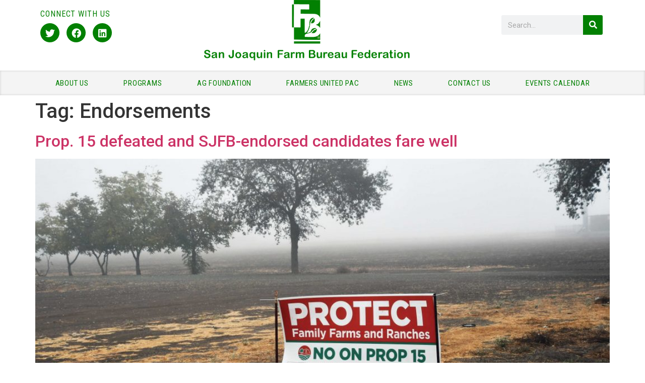

--- FILE ---
content_type: text/html; charset=UTF-8
request_url: https://sjfb.org/tag/endorsements/
body_size: 70265
content:
<!doctype html>
<html lang="en-US">
<head>
	<meta charset="UTF-8">
	<meta name="viewport" content="width=device-width, initial-scale=1">
	<link rel="profile" href="https://gmpg.org/xfn/11">
	<title>Endorsements</title>
<meta name='robots' content='max-image-preview:large' />
<link rel="alternate" type="application/rss+xml" title=" &raquo; Feed" href="https://sjfb.org/feed/" />
<link rel="alternate" type="application/rss+xml" title=" &raquo; Comments Feed" href="https://sjfb.org/comments/feed/" />
<link rel="alternate" type="text/calendar" title=" &raquo; iCal Feed" href="https://sjfb.org/events-calendar/?ical=1" />
<link rel="alternate" type="application/rss+xml" title=" &raquo; Endorsements Tag Feed" href="https://sjfb.org/tag/endorsements/feed/" />
<style id='wp-img-auto-sizes-contain-inline-css'>
img:is([sizes=auto i],[sizes^="auto," i]){contain-intrinsic-size:3000px 1500px}
/*# sourceURL=wp-img-auto-sizes-contain-inline-css */
</style>
<style id='wp-emoji-styles-inline-css'>

	img.wp-smiley, img.emoji {
		display: inline !important;
		border: none !important;
		box-shadow: none !important;
		height: 1em !important;
		width: 1em !important;
		margin: 0 0.07em !important;
		vertical-align: -0.1em !important;
		background: none !important;
		padding: 0 !important;
	}
/*# sourceURL=wp-emoji-styles-inline-css */
</style>
<link rel='stylesheet' id='tribe-events-v2-single-skeleton-css' href='https://sjfb.org/wp-content/plugins/the-events-calendar/build/css/tribe-events-single-skeleton.css?ver=6.15.11' media='all' />
<link rel='stylesheet' id='tribe-events-v2-single-skeleton-full-css' href='https://sjfb.org/wp-content/plugins/the-events-calendar/build/css/tribe-events-single-full.css?ver=6.15.11' media='all' />
<link rel='stylesheet' id='tec-events-elementor-widgets-base-styles-css' href='https://sjfb.org/wp-content/plugins/the-events-calendar/build/css/integrations/plugins/elementor/widgets/widget-base.css?ver=6.15.11' media='all' />
<link rel='stylesheet' id='hello-elementor-css' href='https://sjfb.org/wp-content/themes/hello-elementor/assets/css/reset.css?ver=3.4.4' media='all' />
<link rel='stylesheet' id='hello-elementor-theme-style-css' href='https://sjfb.org/wp-content/themes/hello-elementor/assets/css/theme.css?ver=3.4.4' media='all' />
<link rel='stylesheet' id='hello-elementor-header-footer-css' href='https://sjfb.org/wp-content/themes/hello-elementor/assets/css/header-footer.css?ver=3.4.4' media='all' />
<link rel='stylesheet' id='elementor-frontend-css' href='https://sjfb.org/wp-content/plugins/elementor/assets/css/frontend.min.css?ver=3.32.4' media='all' />
<link rel='stylesheet' id='widget-heading-css' href='https://sjfb.org/wp-content/plugins/elementor/assets/css/widget-heading.min.css?ver=3.32.4' media='all' />
<link rel='stylesheet' id='widget-social-icons-css' href='https://sjfb.org/wp-content/plugins/elementor/assets/css/widget-social-icons.min.css?ver=3.32.4' media='all' />
<link rel='stylesheet' id='e-apple-webkit-css' href='https://sjfb.org/wp-content/plugins/elementor/assets/css/conditionals/apple-webkit.min.css?ver=3.32.4' media='all' />
<link rel='stylesheet' id='widget-image-css' href='https://sjfb.org/wp-content/plugins/elementor/assets/css/widget-image.min.css?ver=3.32.4' media='all' />
<link rel='stylesheet' id='widget-nav-menu-css' href='https://sjfb.org/wp-content/plugins/elementor-pro/assets/css/widget-nav-menu.min.css?ver=3.32.1' media='all' />
<link rel='stylesheet' id='widget-search-form-css' href='https://sjfb.org/wp-content/plugins/elementor-pro/assets/css/widget-search-form.min.css?ver=3.32.1' media='all' />
<link rel='stylesheet' id='elementor-icons-shared-0-css' href='https://sjfb.org/wp-content/plugins/elementor/assets/lib/font-awesome/css/fontawesome.min.css?ver=5.15.3' media='all' />
<link rel='stylesheet' id='elementor-icons-fa-solid-css' href='https://sjfb.org/wp-content/plugins/elementor/assets/lib/font-awesome/css/solid.min.css?ver=5.15.3' media='all' />
<link rel='stylesheet' id='widget-form-css' href='https://sjfb.org/wp-content/plugins/elementor-pro/assets/css/widget-form.min.css?ver=3.32.1' media='all' />
<link rel='stylesheet' id='widget-divider-css' href='https://sjfb.org/wp-content/plugins/elementor/assets/css/widget-divider.min.css?ver=3.32.4' media='all' />
<link rel='stylesheet' id='widget-icon-list-css' href='https://sjfb.org/wp-content/plugins/elementor/assets/css/widget-icon-list.min.css?ver=3.32.4' media='all' />
<link rel='stylesheet' id='elementor-icons-css' href='https://sjfb.org/wp-content/plugins/elementor/assets/lib/eicons/css/elementor-icons.min.css?ver=5.44.0' media='all' />
<link rel='stylesheet' id='elementor-post-5581-css' href='https://sjfb.org/wp-content/uploads/elementor/css/post-5581.css?ver=1767814673' media='all' />
<link rel='stylesheet' id='elementor-post-283-css' href='https://sjfb.org/wp-content/uploads/elementor/css/post-283.css?ver=1767814673' media='all' />
<link rel='stylesheet' id='elementor-post-450-css' href='https://sjfb.org/wp-content/uploads/elementor/css/post-450.css?ver=1767814673' media='all' />
<link rel='stylesheet' id='elementor-gf-roboto-css' href='https://fonts.googleapis.com/css?family=Roboto:100,100italic,200,200italic,300,300italic,400,400italic,500,500italic,600,600italic,700,700italic,800,800italic,900,900italic&#038;display=auto' media='all' />
<link rel='stylesheet' id='elementor-gf-robotoslab-css' href='https://fonts.googleapis.com/css?family=Roboto+Slab:100,100italic,200,200italic,300,300italic,400,400italic,500,500italic,600,600italic,700,700italic,800,800italic,900,900italic&#038;display=auto' media='all' />
<link rel='stylesheet' id='elementor-gf-robotocondensed-css' href='https://fonts.googleapis.com/css?family=Roboto+Condensed:100,100italic,200,200italic,300,300italic,400,400italic,500,500italic,600,600italic,700,700italic,800,800italic,900,900italic&#038;display=auto' media='all' />
<link rel='stylesheet' id='elementor-gf-montserrat-css' href='https://fonts.googleapis.com/css?family=Montserrat:100,100italic,200,200italic,300,300italic,400,400italic,500,500italic,600,600italic,700,700italic,800,800italic,900,900italic&#038;display=auto' media='all' />
<link rel='stylesheet' id='elementor-icons-fa-brands-css' href='https://sjfb.org/wp-content/plugins/elementor/assets/lib/font-awesome/css/brands.min.css?ver=5.15.3' media='all' />
<script src="https://sjfb.org/wp-includes/js/jquery/jquery.min.js?ver=3.7.1" id="jquery-core-js"></script>
<script src="https://sjfb.org/wp-includes/js/jquery/jquery-migrate.min.js?ver=3.4.1" id="jquery-migrate-js"></script>
<link rel="https://api.w.org/" href="https://sjfb.org/wp-json/" /><link rel="alternate" title="JSON" type="application/json" href="https://sjfb.org/wp-json/wp/v2/tags/140" /><link rel="EditURI" type="application/rsd+xml" title="RSD" href="https://sjfb.org/xmlrpc.php?rsd" />
<meta name="generator" content="WordPress 6.9" />
<meta name="tec-api-version" content="v1"><meta name="tec-api-origin" content="https://sjfb.org"><link rel="alternate" href="https://sjfb.org/wp-json/tribe/events/v1/events/?tags=endorsements" /><meta name="generator" content="Elementor 3.32.4; features: additional_custom_breakpoints; settings: css_print_method-external, google_font-enabled, font_display-auto">
			<style>
				.e-con.e-parent:nth-of-type(n+4):not(.e-lazyloaded):not(.e-no-lazyload),
				.e-con.e-parent:nth-of-type(n+4):not(.e-lazyloaded):not(.e-no-lazyload) * {
					background-image: none !important;
				}
				@media screen and (max-height: 1024px) {
					.e-con.e-parent:nth-of-type(n+3):not(.e-lazyloaded):not(.e-no-lazyload),
					.e-con.e-parent:nth-of-type(n+3):not(.e-lazyloaded):not(.e-no-lazyload) * {
						background-image: none !important;
					}
				}
				@media screen and (max-height: 640px) {
					.e-con.e-parent:nth-of-type(n+2):not(.e-lazyloaded):not(.e-no-lazyload),
					.e-con.e-parent:nth-of-type(n+2):not(.e-lazyloaded):not(.e-no-lazyload) * {
						background-image: none !important;
					}
				}
			</style>
			<link rel="icon" href="https://sjfb.org/wp-content/uploads/2020/11/cropped-SJFB-Favicon-32x32.png" sizes="32x32" />
<link rel="icon" href="https://sjfb.org/wp-content/uploads/2020/11/cropped-SJFB-Favicon-192x192.png" sizes="192x192" />
<link rel="apple-touch-icon" href="https://sjfb.org/wp-content/uploads/2020/11/cropped-SJFB-Favicon-180x180.png" />
<meta name="msapplication-TileImage" content="https://sjfb.org/wp-content/uploads/2020/11/cropped-SJFB-Favicon-270x270.png" />
<style id='global-styles-inline-css'>
:root{--wp--preset--aspect-ratio--square: 1;--wp--preset--aspect-ratio--4-3: 4/3;--wp--preset--aspect-ratio--3-4: 3/4;--wp--preset--aspect-ratio--3-2: 3/2;--wp--preset--aspect-ratio--2-3: 2/3;--wp--preset--aspect-ratio--16-9: 16/9;--wp--preset--aspect-ratio--9-16: 9/16;--wp--preset--color--black: #000000;--wp--preset--color--cyan-bluish-gray: #abb8c3;--wp--preset--color--white: #ffffff;--wp--preset--color--pale-pink: #f78da7;--wp--preset--color--vivid-red: #cf2e2e;--wp--preset--color--luminous-vivid-orange: #ff6900;--wp--preset--color--luminous-vivid-amber: #fcb900;--wp--preset--color--light-green-cyan: #7bdcb5;--wp--preset--color--vivid-green-cyan: #00d084;--wp--preset--color--pale-cyan-blue: #8ed1fc;--wp--preset--color--vivid-cyan-blue: #0693e3;--wp--preset--color--vivid-purple: #9b51e0;--wp--preset--gradient--vivid-cyan-blue-to-vivid-purple: linear-gradient(135deg,rgb(6,147,227) 0%,rgb(155,81,224) 100%);--wp--preset--gradient--light-green-cyan-to-vivid-green-cyan: linear-gradient(135deg,rgb(122,220,180) 0%,rgb(0,208,130) 100%);--wp--preset--gradient--luminous-vivid-amber-to-luminous-vivid-orange: linear-gradient(135deg,rgb(252,185,0) 0%,rgb(255,105,0) 100%);--wp--preset--gradient--luminous-vivid-orange-to-vivid-red: linear-gradient(135deg,rgb(255,105,0) 0%,rgb(207,46,46) 100%);--wp--preset--gradient--very-light-gray-to-cyan-bluish-gray: linear-gradient(135deg,rgb(238,238,238) 0%,rgb(169,184,195) 100%);--wp--preset--gradient--cool-to-warm-spectrum: linear-gradient(135deg,rgb(74,234,220) 0%,rgb(151,120,209) 20%,rgb(207,42,186) 40%,rgb(238,44,130) 60%,rgb(251,105,98) 80%,rgb(254,248,76) 100%);--wp--preset--gradient--blush-light-purple: linear-gradient(135deg,rgb(255,206,236) 0%,rgb(152,150,240) 100%);--wp--preset--gradient--blush-bordeaux: linear-gradient(135deg,rgb(254,205,165) 0%,rgb(254,45,45) 50%,rgb(107,0,62) 100%);--wp--preset--gradient--luminous-dusk: linear-gradient(135deg,rgb(255,203,112) 0%,rgb(199,81,192) 50%,rgb(65,88,208) 100%);--wp--preset--gradient--pale-ocean: linear-gradient(135deg,rgb(255,245,203) 0%,rgb(182,227,212) 50%,rgb(51,167,181) 100%);--wp--preset--gradient--electric-grass: linear-gradient(135deg,rgb(202,248,128) 0%,rgb(113,206,126) 100%);--wp--preset--gradient--midnight: linear-gradient(135deg,rgb(2,3,129) 0%,rgb(40,116,252) 100%);--wp--preset--font-size--small: 13px;--wp--preset--font-size--medium: 20px;--wp--preset--font-size--large: 36px;--wp--preset--font-size--x-large: 42px;--wp--preset--spacing--20: 0.44rem;--wp--preset--spacing--30: 0.67rem;--wp--preset--spacing--40: 1rem;--wp--preset--spacing--50: 1.5rem;--wp--preset--spacing--60: 2.25rem;--wp--preset--spacing--70: 3.38rem;--wp--preset--spacing--80: 5.06rem;--wp--preset--shadow--natural: 6px 6px 9px rgba(0, 0, 0, 0.2);--wp--preset--shadow--deep: 12px 12px 50px rgba(0, 0, 0, 0.4);--wp--preset--shadow--sharp: 6px 6px 0px rgba(0, 0, 0, 0.2);--wp--preset--shadow--outlined: 6px 6px 0px -3px rgb(255, 255, 255), 6px 6px rgb(0, 0, 0);--wp--preset--shadow--crisp: 6px 6px 0px rgb(0, 0, 0);}:root { --wp--style--global--content-size: 800px;--wp--style--global--wide-size: 1200px; }:where(body) { margin: 0; }.wp-site-blocks > .alignleft { float: left; margin-right: 2em; }.wp-site-blocks > .alignright { float: right; margin-left: 2em; }.wp-site-blocks > .aligncenter { justify-content: center; margin-left: auto; margin-right: auto; }:where(.wp-site-blocks) > * { margin-block-start: 24px; margin-block-end: 0; }:where(.wp-site-blocks) > :first-child { margin-block-start: 0; }:where(.wp-site-blocks) > :last-child { margin-block-end: 0; }:root { --wp--style--block-gap: 24px; }:root :where(.is-layout-flow) > :first-child{margin-block-start: 0;}:root :where(.is-layout-flow) > :last-child{margin-block-end: 0;}:root :where(.is-layout-flow) > *{margin-block-start: 24px;margin-block-end: 0;}:root :where(.is-layout-constrained) > :first-child{margin-block-start: 0;}:root :where(.is-layout-constrained) > :last-child{margin-block-end: 0;}:root :where(.is-layout-constrained) > *{margin-block-start: 24px;margin-block-end: 0;}:root :where(.is-layout-flex){gap: 24px;}:root :where(.is-layout-grid){gap: 24px;}.is-layout-flow > .alignleft{float: left;margin-inline-start: 0;margin-inline-end: 2em;}.is-layout-flow > .alignright{float: right;margin-inline-start: 2em;margin-inline-end: 0;}.is-layout-flow > .aligncenter{margin-left: auto !important;margin-right: auto !important;}.is-layout-constrained > .alignleft{float: left;margin-inline-start: 0;margin-inline-end: 2em;}.is-layout-constrained > .alignright{float: right;margin-inline-start: 2em;margin-inline-end: 0;}.is-layout-constrained > .aligncenter{margin-left: auto !important;margin-right: auto !important;}.is-layout-constrained > :where(:not(.alignleft):not(.alignright):not(.alignfull)){max-width: var(--wp--style--global--content-size);margin-left: auto !important;margin-right: auto !important;}.is-layout-constrained > .alignwide{max-width: var(--wp--style--global--wide-size);}body .is-layout-flex{display: flex;}.is-layout-flex{flex-wrap: wrap;align-items: center;}.is-layout-flex > :is(*, div){margin: 0;}body .is-layout-grid{display: grid;}.is-layout-grid > :is(*, div){margin: 0;}body{padding-top: 0px;padding-right: 0px;padding-bottom: 0px;padding-left: 0px;}a:where(:not(.wp-element-button)){text-decoration: underline;}:root :where(.wp-element-button, .wp-block-button__link){background-color: #32373c;border-width: 0;color: #fff;font-family: inherit;font-size: inherit;font-style: inherit;font-weight: inherit;letter-spacing: inherit;line-height: inherit;padding-top: calc(0.667em + 2px);padding-right: calc(1.333em + 2px);padding-bottom: calc(0.667em + 2px);padding-left: calc(1.333em + 2px);text-decoration: none;text-transform: inherit;}.has-black-color{color: var(--wp--preset--color--black) !important;}.has-cyan-bluish-gray-color{color: var(--wp--preset--color--cyan-bluish-gray) !important;}.has-white-color{color: var(--wp--preset--color--white) !important;}.has-pale-pink-color{color: var(--wp--preset--color--pale-pink) !important;}.has-vivid-red-color{color: var(--wp--preset--color--vivid-red) !important;}.has-luminous-vivid-orange-color{color: var(--wp--preset--color--luminous-vivid-orange) !important;}.has-luminous-vivid-amber-color{color: var(--wp--preset--color--luminous-vivid-amber) !important;}.has-light-green-cyan-color{color: var(--wp--preset--color--light-green-cyan) !important;}.has-vivid-green-cyan-color{color: var(--wp--preset--color--vivid-green-cyan) !important;}.has-pale-cyan-blue-color{color: var(--wp--preset--color--pale-cyan-blue) !important;}.has-vivid-cyan-blue-color{color: var(--wp--preset--color--vivid-cyan-blue) !important;}.has-vivid-purple-color{color: var(--wp--preset--color--vivid-purple) !important;}.has-black-background-color{background-color: var(--wp--preset--color--black) !important;}.has-cyan-bluish-gray-background-color{background-color: var(--wp--preset--color--cyan-bluish-gray) !important;}.has-white-background-color{background-color: var(--wp--preset--color--white) !important;}.has-pale-pink-background-color{background-color: var(--wp--preset--color--pale-pink) !important;}.has-vivid-red-background-color{background-color: var(--wp--preset--color--vivid-red) !important;}.has-luminous-vivid-orange-background-color{background-color: var(--wp--preset--color--luminous-vivid-orange) !important;}.has-luminous-vivid-amber-background-color{background-color: var(--wp--preset--color--luminous-vivid-amber) !important;}.has-light-green-cyan-background-color{background-color: var(--wp--preset--color--light-green-cyan) !important;}.has-vivid-green-cyan-background-color{background-color: var(--wp--preset--color--vivid-green-cyan) !important;}.has-pale-cyan-blue-background-color{background-color: var(--wp--preset--color--pale-cyan-blue) !important;}.has-vivid-cyan-blue-background-color{background-color: var(--wp--preset--color--vivid-cyan-blue) !important;}.has-vivid-purple-background-color{background-color: var(--wp--preset--color--vivid-purple) !important;}.has-black-border-color{border-color: var(--wp--preset--color--black) !important;}.has-cyan-bluish-gray-border-color{border-color: var(--wp--preset--color--cyan-bluish-gray) !important;}.has-white-border-color{border-color: var(--wp--preset--color--white) !important;}.has-pale-pink-border-color{border-color: var(--wp--preset--color--pale-pink) !important;}.has-vivid-red-border-color{border-color: var(--wp--preset--color--vivid-red) !important;}.has-luminous-vivid-orange-border-color{border-color: var(--wp--preset--color--luminous-vivid-orange) !important;}.has-luminous-vivid-amber-border-color{border-color: var(--wp--preset--color--luminous-vivid-amber) !important;}.has-light-green-cyan-border-color{border-color: var(--wp--preset--color--light-green-cyan) !important;}.has-vivid-green-cyan-border-color{border-color: var(--wp--preset--color--vivid-green-cyan) !important;}.has-pale-cyan-blue-border-color{border-color: var(--wp--preset--color--pale-cyan-blue) !important;}.has-vivid-cyan-blue-border-color{border-color: var(--wp--preset--color--vivid-cyan-blue) !important;}.has-vivid-purple-border-color{border-color: var(--wp--preset--color--vivid-purple) !important;}.has-vivid-cyan-blue-to-vivid-purple-gradient-background{background: var(--wp--preset--gradient--vivid-cyan-blue-to-vivid-purple) !important;}.has-light-green-cyan-to-vivid-green-cyan-gradient-background{background: var(--wp--preset--gradient--light-green-cyan-to-vivid-green-cyan) !important;}.has-luminous-vivid-amber-to-luminous-vivid-orange-gradient-background{background: var(--wp--preset--gradient--luminous-vivid-amber-to-luminous-vivid-orange) !important;}.has-luminous-vivid-orange-to-vivid-red-gradient-background{background: var(--wp--preset--gradient--luminous-vivid-orange-to-vivid-red) !important;}.has-very-light-gray-to-cyan-bluish-gray-gradient-background{background: var(--wp--preset--gradient--very-light-gray-to-cyan-bluish-gray) !important;}.has-cool-to-warm-spectrum-gradient-background{background: var(--wp--preset--gradient--cool-to-warm-spectrum) !important;}.has-blush-light-purple-gradient-background{background: var(--wp--preset--gradient--blush-light-purple) !important;}.has-blush-bordeaux-gradient-background{background: var(--wp--preset--gradient--blush-bordeaux) !important;}.has-luminous-dusk-gradient-background{background: var(--wp--preset--gradient--luminous-dusk) !important;}.has-pale-ocean-gradient-background{background: var(--wp--preset--gradient--pale-ocean) !important;}.has-electric-grass-gradient-background{background: var(--wp--preset--gradient--electric-grass) !important;}.has-midnight-gradient-background{background: var(--wp--preset--gradient--midnight) !important;}.has-small-font-size{font-size: var(--wp--preset--font-size--small) !important;}.has-medium-font-size{font-size: var(--wp--preset--font-size--medium) !important;}.has-large-font-size{font-size: var(--wp--preset--font-size--large) !important;}.has-x-large-font-size{font-size: var(--wp--preset--font-size--x-large) !important;}
/*# sourceURL=global-styles-inline-css */
</style>
</head>
<body class="archive tag tag-endorsements tag-140 wp-embed-responsive wp-theme-hello-elementor wp-child-theme-hello-elementor-child tribe-no-js hello-elementor-default elementor-default elementor-kit-5581">


<a class="skip-link screen-reader-text" href="#content">Skip to content</a>

		<header data-elementor-type="header" data-elementor-id="283" class="elementor elementor-283 elementor-location-header" data-elementor-post-type="elementor_library">
					<section class="elementor-section elementor-top-section elementor-element elementor-element-10812d2 elementor-hidden-tablet elementor-hidden-phone elementor-section-boxed elementor-section-height-default elementor-section-height-default" data-id="10812d2" data-element_type="section">
						<div class="elementor-container elementor-column-gap-default">
					<div class="elementor-column elementor-col-100 elementor-top-column elementor-element elementor-element-eda642a" data-id="eda642a" data-element_type="column">
			<div class="elementor-widget-wrap elementor-element-populated">
						<section class="elementor-section elementor-inner-section elementor-element elementor-element-2683bfb elementor-section-boxed elementor-section-height-default elementor-section-height-default" data-id="2683bfb" data-element_type="section">
						<div class="elementor-container elementor-column-gap-default">
					<div class="elementor-column elementor-col-33 elementor-inner-column elementor-element elementor-element-f32d98b" data-id="f32d98b" data-element_type="column">
			<div class="elementor-widget-wrap elementor-element-populated">
						<div class="elementor-element elementor-element-3e315a6 elementor-widget elementor-widget-heading" data-id="3e315a6" data-element_type="widget" data-widget_type="heading.default">
				<div class="elementor-widget-container">
					<h2 class="elementor-heading-title elementor-size-default">CONNECT WITH US</h2>				</div>
				</div>
				<div class="elementor-element elementor-element-5d6f39b elementor-shape-circle e-grid-align-left elementor-grid-0 elementor-widget elementor-widget-social-icons" data-id="5d6f39b" data-element_type="widget" data-widget_type="social-icons.default">
				<div class="elementor-widget-container">
							<div class="elementor-social-icons-wrapper elementor-grid" role="list">
							<span class="elementor-grid-item" role="listitem">
					<a class="elementor-icon elementor-social-icon elementor-social-icon-twitter elementor-repeater-item-5d00e66" href="http://twitter.com/SJFarmBureau" target="_blank">
						<span class="elementor-screen-only">Twitter</span>
						<i aria-hidden="true" class="fab fa-twitter"></i>					</a>
				</span>
							<span class="elementor-grid-item" role="listitem">
					<a class="elementor-icon elementor-social-icon elementor-social-icon-facebook elementor-repeater-item-347e02a" href="http://www.facebook.com/San-Joaquin-Farm-Bureau-Federation-135472876549159/" target="_blank">
						<span class="elementor-screen-only">Facebook</span>
						<i aria-hidden="true" class="fab fa-facebook"></i>					</a>
				</span>
							<span class="elementor-grid-item" role="listitem">
					<a class="elementor-icon elementor-social-icon elementor-social-icon-linkedin elementor-repeater-item-6fd72e0" href="http://www.linkedin.com/pub/san-joaquin-farm-bureau/1b/a24/a8" target="_blank">
						<span class="elementor-screen-only">Linkedin</span>
						<i aria-hidden="true" class="fab fa-linkedin"></i>					</a>
				</span>
					</div>
						</div>
				</div>
					</div>
		</div>
				<div class="elementor-column elementor-col-33 elementor-inner-column elementor-element elementor-element-7c5e1c0" data-id="7c5e1c0" data-element_type="column">
			<div class="elementor-widget-wrap elementor-element-populated">
						<div class="elementor-element elementor-element-14444d3 elementor-widget elementor-widget-image" data-id="14444d3" data-element_type="widget" data-widget_type="image.default">
				<div class="elementor-widget-container">
																<a href="http://sjfb.org/">
							<img fetchpriority="high" width="1093" height="321" src="https://sjfb.org/wp-content/uploads/2020/07/San-Joaquin-Farm-Bureau-Header-Logo-1.png" class="attachment-full size-full wp-image-25" alt="" srcset="https://sjfb.org/wp-content/uploads/2020/07/San-Joaquin-Farm-Bureau-Header-Logo-1.png 1093w, https://sjfb.org/wp-content/uploads/2020/07/San-Joaquin-Farm-Bureau-Header-Logo-1-600x176.png 600w, https://sjfb.org/wp-content/uploads/2020/07/San-Joaquin-Farm-Bureau-Header-Logo-1-300x88.png 300w, https://sjfb.org/wp-content/uploads/2020/07/San-Joaquin-Farm-Bureau-Header-Logo-1-1024x301.png 1024w, https://sjfb.org/wp-content/uploads/2020/07/San-Joaquin-Farm-Bureau-Header-Logo-1-768x226.png 768w" sizes="(max-width: 1093px) 100vw, 1093px" />								</a>
															</div>
				</div>
					</div>
		</div>
				<div class="elementor-column elementor-col-33 elementor-inner-column elementor-element elementor-element-8bed7a8" data-id="8bed7a8" data-element_type="column">
			<div class="elementor-widget-wrap elementor-element-populated">
						<div class="elementor-element elementor-element-7bb7abc elementor-nav-menu__align-end elementor-nav-menu--dropdown-none elementor-hidden-desktop elementor-hidden-tablet elementor-hidden-phone elementor-widget elementor-widget-nav-menu" data-id="7bb7abc" data-element_type="widget" data-settings="{&quot;submenu_icon&quot;:{&quot;value&quot;:&quot;&lt;i class=\&quot;\&quot; aria-hidden=\&quot;true\&quot;&gt;&lt;\/i&gt;&quot;,&quot;library&quot;:&quot;&quot;},&quot;layout&quot;:&quot;horizontal&quot;}" data-widget_type="nav-menu.default">
				<div class="elementor-widget-container">
								<nav aria-label="Menu" class="elementor-nav-menu--main elementor-nav-menu__container elementor-nav-menu--layout-horizontal e--pointer-none">
				<ul id="menu-1-7bb7abc" class="elementor-nav-menu"><li class="menu-item menu-item-type-post_type menu-item-object-page menu-item-has-children menu-item-362"><a href="https://sjfb.org/membership-sign-in/" class="elementor-item">MEMBERSHIP / SIGN IN</a>
<ul class="sub-menu elementor-nav-menu--dropdown">
	<li class="menu-item menu-item-type-post_type menu-item-object-page menu-item-365"><a href="https://sjfb.org/membership-sign-in/become-a-member-renew/" class="elementor-sub-item">Become a Member / Renew</a></li>
	<li class="menu-item menu-item-type-post_type menu-item-object-page menu-item-364"><a href="https://sjfb.org/membership-sign-in/step-up-members/" class="elementor-sub-item">Step Up Ag Members</a></li>
	<li class="menu-item menu-item-type-post_type menu-item-object-page menu-item-363"><a href="https://sjfb.org/membership-sign-in/membership-benefits/" class="elementor-sub-item">Membership Benefits</a></li>
</ul>
</li>
</ul>			</nav>
						<nav class="elementor-nav-menu--dropdown elementor-nav-menu__container" aria-hidden="true">
				<ul id="menu-2-7bb7abc" class="elementor-nav-menu"><li class="menu-item menu-item-type-post_type menu-item-object-page menu-item-has-children menu-item-362"><a href="https://sjfb.org/membership-sign-in/" class="elementor-item" tabindex="-1">MEMBERSHIP / SIGN IN</a>
<ul class="sub-menu elementor-nav-menu--dropdown">
	<li class="menu-item menu-item-type-post_type menu-item-object-page menu-item-365"><a href="https://sjfb.org/membership-sign-in/become-a-member-renew/" class="elementor-sub-item" tabindex="-1">Become a Member / Renew</a></li>
	<li class="menu-item menu-item-type-post_type menu-item-object-page menu-item-364"><a href="https://sjfb.org/membership-sign-in/step-up-members/" class="elementor-sub-item" tabindex="-1">Step Up Ag Members</a></li>
	<li class="menu-item menu-item-type-post_type menu-item-object-page menu-item-363"><a href="https://sjfb.org/membership-sign-in/membership-benefits/" class="elementor-sub-item" tabindex="-1">Membership Benefits</a></li>
</ul>
</li>
</ul>			</nav>
						</div>
				</div>
				<div class="elementor-element elementor-element-99218d2 elementor-nav-menu__align-end elementor-nav-menu--dropdown-none elementor-hidden-desktop elementor-hidden-tablet elementor-hidden-phone elementor-widget elementor-widget-nav-menu" data-id="99218d2" data-element_type="widget" data-settings="{&quot;submenu_icon&quot;:{&quot;value&quot;:&quot;&lt;i class=\&quot;\&quot; aria-hidden=\&quot;true\&quot;&gt;&lt;\/i&gt;&quot;,&quot;library&quot;:&quot;&quot;},&quot;layout&quot;:&quot;horizontal&quot;}" data-widget_type="nav-menu.default">
				<div class="elementor-widget-container">
								<nav aria-label="Menu" class="elementor-nav-menu--main elementor-nav-menu__container elementor-nav-menu--layout-horizontal e--pointer-none">
				<ul id="menu-1-99218d2" class="elementor-nav-menu"><li class="menu-item menu-item-type-post_type menu-item-object-page menu-item-has-children menu-item-1125"><a href="https://sjfb.org/dashboard/" class="elementor-item">DASHBOARD</a>
<ul class="sub-menu elementor-nav-menu--dropdown">
	<li class="menu-item menu-item-type-post_type menu-item-object-page menu-item-1126"><a href="https://sjfb.org/?page_id=30" class="elementor-sub-item">My account</a></li>
	<li class="menu-item menu-item-type-post_type menu-item-object-page menu-item-1128"><a href="https://sjfb.org/membership-account/" class="elementor-sub-item">Membership Account</a></li>
	<li class="menu-item menu-item-type-post_type menu-item-object-page menu-item-1129"><a href="https://sjfb.org/membership-account/membership-billing/" class="elementor-sub-item">Membership Billing</a></li>
</ul>
</li>
</ul>			</nav>
						<nav class="elementor-nav-menu--dropdown elementor-nav-menu__container" aria-hidden="true">
				<ul id="menu-2-99218d2" class="elementor-nav-menu"><li class="menu-item menu-item-type-post_type menu-item-object-page menu-item-has-children menu-item-1125"><a href="https://sjfb.org/dashboard/" class="elementor-item" tabindex="-1">DASHBOARD</a>
<ul class="sub-menu elementor-nav-menu--dropdown">
	<li class="menu-item menu-item-type-post_type menu-item-object-page menu-item-1126"><a href="https://sjfb.org/?page_id=30" class="elementor-sub-item" tabindex="-1">My account</a></li>
	<li class="menu-item menu-item-type-post_type menu-item-object-page menu-item-1128"><a href="https://sjfb.org/membership-account/" class="elementor-sub-item" tabindex="-1">Membership Account</a></li>
	<li class="menu-item menu-item-type-post_type menu-item-object-page menu-item-1129"><a href="https://sjfb.org/membership-account/membership-billing/" class="elementor-sub-item" tabindex="-1">Membership Billing</a></li>
</ul>
</li>
</ul>			</nav>
						</div>
				</div>
				<div class="elementor-element elementor-element-b0196c6 elementor-search-form--skin-classic elementor-search-form--button-type-icon elementor-search-form--icon-search elementor-widget elementor-widget-search-form" data-id="b0196c6" data-element_type="widget" data-settings="{&quot;skin&quot;:&quot;classic&quot;}" data-widget_type="search-form.default">
				<div class="elementor-widget-container">
							<search role="search">
			<form class="elementor-search-form" action="https://sjfb.org" method="get">
												<div class="elementor-search-form__container">
					<label class="elementor-screen-only" for="elementor-search-form-b0196c6">Search</label>

					
					<input id="elementor-search-form-b0196c6" placeholder="Search..." class="elementor-search-form__input" type="search" name="s" value="">
					
											<button class="elementor-search-form__submit" type="submit" aria-label="Search">
															<i aria-hidden="true" class="fas fa-search"></i>													</button>
					
									</div>
			</form>
		</search>
						</div>
				</div>
					</div>
		</div>
					</div>
		</section>
					</div>
		</div>
					</div>
		</section>
				<section class="elementor-section elementor-top-section elementor-element elementor-element-de96c26 elementor-hidden-tablet elementor-hidden-phone elementor-section-boxed elementor-section-height-default elementor-section-height-default" data-id="de96c26" data-element_type="section" data-settings="{&quot;background_background&quot;:&quot;classic&quot;}">
						<div class="elementor-container elementor-column-gap-default">
					<div class="elementor-column elementor-col-100 elementor-top-column elementor-element elementor-element-be262e7" data-id="be262e7" data-element_type="column">
			<div class="elementor-widget-wrap elementor-element-populated">
						<div class="elementor-element elementor-element-365d8ca elementor-nav-menu__align-justify elementor-nav-menu--dropdown-tablet elementor-nav-menu__text-align-aside elementor-nav-menu--toggle elementor-nav-menu--burger elementor-widget elementor-widget-nav-menu" data-id="365d8ca" data-element_type="widget" data-settings="{&quot;submenu_icon&quot;:{&quot;value&quot;:&quot;&lt;i class=\&quot;\&quot; aria-hidden=\&quot;true\&quot;&gt;&lt;\/i&gt;&quot;,&quot;library&quot;:&quot;&quot;},&quot;layout&quot;:&quot;horizontal&quot;,&quot;toggle&quot;:&quot;burger&quot;}" data-widget_type="nav-menu.default">
				<div class="elementor-widget-container">
								<nav aria-label="Menu" class="elementor-nav-menu--main elementor-nav-menu__container elementor-nav-menu--layout-horizontal e--pointer-none">
				<ul id="menu-1-365d8ca" class="elementor-nav-menu"><li class="menu-item menu-item-type-post_type menu-item-object-page menu-item-has-children menu-item-354"><a href="https://sjfb.org/about-us/" class="elementor-item">ABOUT US</a>
<ul class="sub-menu elementor-nav-menu--dropdown">
	<li class="menu-item menu-item-type-post_type menu-item-object-page menu-item-3804"><a href="https://sjfb.org/membership-sign-in/become-a-member-renew/" class="elementor-sub-item">Become a Member / Renew</a></li>
	<li class="menu-item menu-item-type-custom menu-item-object-custom menu-item-735"><a href="https://sjfb.org/about-us/#about_history" class="elementor-sub-item elementor-item-anchor">History of SJFB</a></li>
	<li class="menu-item menu-item-type-custom menu-item-object-custom menu-item-736"><a href="https://sjfb.org/about-us/#about_board" class="elementor-sub-item elementor-item-anchor">Board of Directors &#038; Staff</a></li>
</ul>
</li>
<li class="menu-item menu-item-type-post_type menu-item-object-page menu-item-has-children menu-item-361"><a href="https://sjfb.org/programs/" class="elementor-item">PROGRAMS</a>
<ul class="sub-menu elementor-nav-menu--dropdown">
	<li class="menu-item menu-item-type-post_type menu-item-object-page menu-item-370"><a href="https://sjfb.org/programs/farm-team/" class="elementor-sub-item">Farm Team</a></li>
	<li class="menu-item menu-item-type-post_type menu-item-object-page menu-item-369"><a href="https://sjfb.org/programs/young-farmers-ranchers/" class="elementor-sub-item">Young Farmers &#038; Ranchers</a></li>
	<li class="menu-item menu-item-type-post_type menu-item-object-page menu-item-368"><a href="https://sjfb.org/programs/rural-health-safety/" class="elementor-sub-item">Rural Health &#038; Safety</a></li>
</ul>
</li>
<li class="menu-item menu-item-type-post_type menu-item-object-page menu-item-has-children menu-item-355"><a href="https://sjfb.org/ag-foundation/" class="elementor-item">AG FOUNDATION</a>
<ul class="sub-menu elementor-nav-menu--dropdown">
	<li class="menu-item menu-item-type-post_type menu-item-object-page menu-item-375"><a href="https://sjfb.org/ag-foundation/about-board-of-directors/" class="elementor-sub-item">About / Board of Directors</a></li>
	<li class="menu-item menu-item-type-post_type menu-item-object-page menu-item-373"><a href="https://sjfb.org/ag-foundation/scholarships-recipients/" class="elementor-sub-item">Scholarships &#038; Recipients</a></li>
	<li class="menu-item menu-item-type-post_type menu-item-object-page menu-item-372"><a href="https://sjfb.org/ag-foundation/educational-programs/" class="elementor-sub-item">Educational Programs</a></li>
	<li class="menu-item menu-item-type-post_type menu-item-object-page menu-item-371"><a href="https://sjfb.org/ag-foundation/resources/" class="elementor-sub-item">Resources</a></li>
</ul>
</li>
<li class="menu-item menu-item-type-post_type menu-item-object-page menu-item-has-children menu-item-359"><a href="https://sjfb.org/farmers-united-pac/" class="elementor-item">FARMERS UNITED PAC</a>
<ul class="sub-menu elementor-nav-menu--dropdown">
	<li class="menu-item menu-item-type-custom menu-item-object-custom menu-item-4702"><a href="https://sjfb.org/farmers-united-pac/#PACFundraiser" class="elementor-sub-item elementor-item-anchor">Fundraiser</a></li>
	<li class="menu-item menu-item-type-custom menu-item-object-custom menu-item-4137"><a href="https://sjfb.org/farmers-united-pac/#contribute" class="elementor-sub-item elementor-item-anchor">Contribute</a></li>
</ul>
</li>
<li class="menu-item menu-item-type-post_type menu-item-object-page menu-item-has-children menu-item-360"><a href="https://sjfb.org/news/" class="elementor-item">NEWS</a>
<ul class="sub-menu elementor-nav-menu--dropdown">
	<li class="menu-item menu-item-type-post_type menu-item-object-page menu-item-382"><a href="https://sjfb.org/news/presidents-message/" class="elementor-sub-item">President’s Message</a></li>
	<li class="menu-item menu-item-type-post_type menu-item-object-page menu-item-381"><a href="https://sjfb.org/news/advocacy-issues/" class="elementor-sub-item">Advocacy / Issues</a></li>
	<li class="menu-item menu-item-type-post_type menu-item-object-page menu-item-385"><a href="https://sjfb.org/news/sjfb-news-archive/" class="elementor-sub-item">SJFB News Archive</a></li>
	<li class="menu-item menu-item-type-post_type menu-item-object-page menu-item-379"><a href="https://sjfb.org/news/state-news-issues/" class="elementor-sub-item">State News &#038; Issues</a></li>
	<li class="menu-item menu-item-type-post_type menu-item-object-page menu-item-378"><a href="https://sjfb.org/news/advertise-in-sjfb-news/" class="elementor-sub-item">Advertise in SJFB News</a></li>
</ul>
</li>
<li class="menu-item menu-item-type-post_type menu-item-object-page menu-item-has-children menu-item-357"><a href="https://sjfb.org/contact-us/" class="elementor-item">CONTACT US</a>
<ul class="sub-menu elementor-nav-menu--dropdown">
	<li class="menu-item menu-item-type-post_type menu-item-object-page menu-item-389"><a href="https://sjfb.org/contact-us/elected-officials/" class="elementor-sub-item">Elected Officials</a></li>
	<li class="menu-item menu-item-type-post_type menu-item-object-page menu-item-388"><a href="https://sjfb.org/contact-us/govt-agencies/" class="elementor-sub-item">Govt Agencies</a></li>
	<li class="menu-item menu-item-type-post_type menu-item-object-page menu-item-386"><a href="https://sjfb.org/contact-us/other-links/" class="elementor-sub-item">Other Links</a></li>
</ul>
</li>
<li class="menu-item menu-item-type-custom menu-item-object-custom menu-item-517"><a href="https://sjfb.org/events-calendar/" class="elementor-item">EVENTS CALENDAR</a></li>
</ul>			</nav>
					<div class="elementor-menu-toggle" role="button" tabindex="0" aria-label="Menu Toggle" aria-expanded="false">
			<i aria-hidden="true" role="presentation" class="elementor-menu-toggle__icon--open eicon-menu-bar"></i><i aria-hidden="true" role="presentation" class="elementor-menu-toggle__icon--close eicon-close"></i>		</div>
					<nav class="elementor-nav-menu--dropdown elementor-nav-menu__container" aria-hidden="true">
				<ul id="menu-2-365d8ca" class="elementor-nav-menu"><li class="menu-item menu-item-type-post_type menu-item-object-page menu-item-has-children menu-item-354"><a href="https://sjfb.org/about-us/" class="elementor-item" tabindex="-1">ABOUT US</a>
<ul class="sub-menu elementor-nav-menu--dropdown">
	<li class="menu-item menu-item-type-post_type menu-item-object-page menu-item-3804"><a href="https://sjfb.org/membership-sign-in/become-a-member-renew/" class="elementor-sub-item" tabindex="-1">Become a Member / Renew</a></li>
	<li class="menu-item menu-item-type-custom menu-item-object-custom menu-item-735"><a href="https://sjfb.org/about-us/#about_history" class="elementor-sub-item elementor-item-anchor" tabindex="-1">History of SJFB</a></li>
	<li class="menu-item menu-item-type-custom menu-item-object-custom menu-item-736"><a href="https://sjfb.org/about-us/#about_board" class="elementor-sub-item elementor-item-anchor" tabindex="-1">Board of Directors &#038; Staff</a></li>
</ul>
</li>
<li class="menu-item menu-item-type-post_type menu-item-object-page menu-item-has-children menu-item-361"><a href="https://sjfb.org/programs/" class="elementor-item" tabindex="-1">PROGRAMS</a>
<ul class="sub-menu elementor-nav-menu--dropdown">
	<li class="menu-item menu-item-type-post_type menu-item-object-page menu-item-370"><a href="https://sjfb.org/programs/farm-team/" class="elementor-sub-item" tabindex="-1">Farm Team</a></li>
	<li class="menu-item menu-item-type-post_type menu-item-object-page menu-item-369"><a href="https://sjfb.org/programs/young-farmers-ranchers/" class="elementor-sub-item" tabindex="-1">Young Farmers &#038; Ranchers</a></li>
	<li class="menu-item menu-item-type-post_type menu-item-object-page menu-item-368"><a href="https://sjfb.org/programs/rural-health-safety/" class="elementor-sub-item" tabindex="-1">Rural Health &#038; Safety</a></li>
</ul>
</li>
<li class="menu-item menu-item-type-post_type menu-item-object-page menu-item-has-children menu-item-355"><a href="https://sjfb.org/ag-foundation/" class="elementor-item" tabindex="-1">AG FOUNDATION</a>
<ul class="sub-menu elementor-nav-menu--dropdown">
	<li class="menu-item menu-item-type-post_type menu-item-object-page menu-item-375"><a href="https://sjfb.org/ag-foundation/about-board-of-directors/" class="elementor-sub-item" tabindex="-1">About / Board of Directors</a></li>
	<li class="menu-item menu-item-type-post_type menu-item-object-page menu-item-373"><a href="https://sjfb.org/ag-foundation/scholarships-recipients/" class="elementor-sub-item" tabindex="-1">Scholarships &#038; Recipients</a></li>
	<li class="menu-item menu-item-type-post_type menu-item-object-page menu-item-372"><a href="https://sjfb.org/ag-foundation/educational-programs/" class="elementor-sub-item" tabindex="-1">Educational Programs</a></li>
	<li class="menu-item menu-item-type-post_type menu-item-object-page menu-item-371"><a href="https://sjfb.org/ag-foundation/resources/" class="elementor-sub-item" tabindex="-1">Resources</a></li>
</ul>
</li>
<li class="menu-item menu-item-type-post_type menu-item-object-page menu-item-has-children menu-item-359"><a href="https://sjfb.org/farmers-united-pac/" class="elementor-item" tabindex="-1">FARMERS UNITED PAC</a>
<ul class="sub-menu elementor-nav-menu--dropdown">
	<li class="menu-item menu-item-type-custom menu-item-object-custom menu-item-4702"><a href="https://sjfb.org/farmers-united-pac/#PACFundraiser" class="elementor-sub-item elementor-item-anchor" tabindex="-1">Fundraiser</a></li>
	<li class="menu-item menu-item-type-custom menu-item-object-custom menu-item-4137"><a href="https://sjfb.org/farmers-united-pac/#contribute" class="elementor-sub-item elementor-item-anchor" tabindex="-1">Contribute</a></li>
</ul>
</li>
<li class="menu-item menu-item-type-post_type menu-item-object-page menu-item-has-children menu-item-360"><a href="https://sjfb.org/news/" class="elementor-item" tabindex="-1">NEWS</a>
<ul class="sub-menu elementor-nav-menu--dropdown">
	<li class="menu-item menu-item-type-post_type menu-item-object-page menu-item-382"><a href="https://sjfb.org/news/presidents-message/" class="elementor-sub-item" tabindex="-1">President’s Message</a></li>
	<li class="menu-item menu-item-type-post_type menu-item-object-page menu-item-381"><a href="https://sjfb.org/news/advocacy-issues/" class="elementor-sub-item" tabindex="-1">Advocacy / Issues</a></li>
	<li class="menu-item menu-item-type-post_type menu-item-object-page menu-item-385"><a href="https://sjfb.org/news/sjfb-news-archive/" class="elementor-sub-item" tabindex="-1">SJFB News Archive</a></li>
	<li class="menu-item menu-item-type-post_type menu-item-object-page menu-item-379"><a href="https://sjfb.org/news/state-news-issues/" class="elementor-sub-item" tabindex="-1">State News &#038; Issues</a></li>
	<li class="menu-item menu-item-type-post_type menu-item-object-page menu-item-378"><a href="https://sjfb.org/news/advertise-in-sjfb-news/" class="elementor-sub-item" tabindex="-1">Advertise in SJFB News</a></li>
</ul>
</li>
<li class="menu-item menu-item-type-post_type menu-item-object-page menu-item-has-children menu-item-357"><a href="https://sjfb.org/contact-us/" class="elementor-item" tabindex="-1">CONTACT US</a>
<ul class="sub-menu elementor-nav-menu--dropdown">
	<li class="menu-item menu-item-type-post_type menu-item-object-page menu-item-389"><a href="https://sjfb.org/contact-us/elected-officials/" class="elementor-sub-item" tabindex="-1">Elected Officials</a></li>
	<li class="menu-item menu-item-type-post_type menu-item-object-page menu-item-388"><a href="https://sjfb.org/contact-us/govt-agencies/" class="elementor-sub-item" tabindex="-1">Govt Agencies</a></li>
	<li class="menu-item menu-item-type-post_type menu-item-object-page menu-item-386"><a href="https://sjfb.org/contact-us/other-links/" class="elementor-sub-item" tabindex="-1">Other Links</a></li>
</ul>
</li>
<li class="menu-item menu-item-type-custom menu-item-object-custom menu-item-517"><a href="https://sjfb.org/events-calendar/" class="elementor-item" tabindex="-1">EVENTS CALENDAR</a></li>
</ul>			</nav>
						</div>
				</div>
					</div>
		</div>
					</div>
		</section>
				</header>
		<main id="content" class="site-main">

			<div class="page-header">
			<h1 class="entry-title">Tag: <span>Endorsements</span></h1>		</div>
	
	<div class="page-content">
					<article class="post">
				<h2 class="entry-title"><a href="https://sjfb.org/2020/prop-15-defeated-and-sjfb-endorsed-candidates-fare-well/">Prop. 15 defeated and SJFB-endorsed candidates fare well</a></h2><a href="https://sjfb.org/2020/prop-15-defeated-and-sjfb-endorsed-candidates-fare-well/"><img width="800" height="534" src="https://sjfb.org/wp-content/uploads/2020/12/prop-15-sign-stockton-1024x683.jpg" class="attachment-large size-large wp-post-image" alt="" decoding="async" srcset="https://sjfb.org/wp-content/uploads/2020/12/prop-15-sign-stockton-1024x683.jpg 1024w, https://sjfb.org/wp-content/uploads/2020/12/prop-15-sign-stockton-300x200.jpg 300w, https://sjfb.org/wp-content/uploads/2020/12/prop-15-sign-stockton-768x512.jpg 768w, https://sjfb.org/wp-content/uploads/2020/12/prop-15-sign-stockton-1536x1024.jpg 1536w, https://sjfb.org/wp-content/uploads/2020/12/prop-15-sign-stockton-2048x1365.jpg 2048w, https://sjfb.org/wp-content/uploads/2020/12/prop-15-sign-stockton-600x400.jpg 600w" sizes="(max-width: 800px) 100vw, 800px" /></a><p>By Vicky Boyd The 2020 election proved an overall win for the San Joaquin Farm Bureau as all three of the Assembly endorsements won their races and Proposition 15 was [&hellip;]</p>
			</article>
					<article class="post">
				<h2 class="entry-title"><a href="https://sjfb.org/2020/sjfb-endorses-2020-candidates-and-urges-vote-against-prop-19/">SJFB Endorses 2020 candidates and urges vote against Prop. 19</a></h2><p>By Vicky Boyd   The San Joaquin Farm Bureau has endorsed two incumbents and two newcomers for the November general election as well as opposed Proposition 19, which would expand [&hellip;]</p>
			</article>
			</div>

	
</main>
		<footer data-elementor-type="footer" data-elementor-id="450" class="elementor elementor-450 elementor-location-footer" data-elementor-post-type="elementor_library">
					<section class="elementor-section elementor-top-section elementor-element elementor-element-20786bcd elementor-section-content-bottom elementor-section-boxed elementor-section-height-default elementor-section-height-default" data-id="20786bcd" data-element_type="section">
							<div class="elementor-background-overlay"></div>
							<div class="elementor-container elementor-column-gap-default">
					<div class="elementor-column elementor-col-100 elementor-top-column elementor-element elementor-element-76526bc9" data-id="76526bc9" data-element_type="column">
			<div class="elementor-widget-wrap elementor-element-populated">
						<section class="elementor-section elementor-inner-section elementor-element elementor-element-3d0affae elementor-section-boxed elementor-section-height-default elementor-section-height-default" data-id="3d0affae" data-element_type="section">
						<div class="elementor-container elementor-column-gap-default">
					<div class="elementor-column elementor-col-50 elementor-inner-column elementor-element elementor-element-6ed0f4ce" data-id="6ed0f4ce" data-element_type="column">
			<div class="elementor-widget-wrap elementor-element-populated">
						<div class="elementor-element elementor-element-64af8b4f elementor-widget elementor-widget-image" data-id="64af8b4f" data-element_type="widget" data-widget_type="image.default">
				<div class="elementor-widget-container">
																<a href="https://sjfb.org">
							<img width="250" height="73" src="https://sjfb.org/wp-content/uploads/2020/07/San-Joaquin-Farm-Bureau-White-Logo.png" class="attachment-full size-full wp-image-502" alt="" />								</a>
															</div>
				</div>
					</div>
		</div>
				<div class="elementor-column elementor-col-50 elementor-inner-column elementor-element elementor-element-50cf4ea6" data-id="50cf4ea6" data-element_type="column">
			<div class="elementor-widget-wrap elementor-element-populated">
						<div class="elementor-element elementor-element-60852d12 elementor-button-align-stretch elementor-widget elementor-widget-form" data-id="60852d12" data-element_type="widget" data-settings="{&quot;button_width&quot;:&quot;25&quot;,&quot;step_next_label&quot;:&quot;Next&quot;,&quot;step_previous_label&quot;:&quot;Previous&quot;,&quot;step_type&quot;:&quot;number_text&quot;,&quot;step_icon_shape&quot;:&quot;circle&quot;}" data-widget_type="form.default">
				<div class="elementor-widget-container">
							<form class="elementor-form" method="post" name="New Form" aria-label="New Form">
			<input type="hidden" name="post_id" value="450"/>
			<input type="hidden" name="form_id" value="60852d12"/>
			<input type="hidden" name="referer_title" value="Educational Opportunities" />

							<input type="hidden" name="queried_id" value="898"/>
			
			<div class="elementor-form-fields-wrapper elementor-labels-">
								<div class="elementor-field-type-email elementor-field-group elementor-column elementor-field-group-email elementor-col-75 elementor-field-required">
												<label for="form-field-email" class="elementor-field-label elementor-screen-only">
								Email							</label>
														<input size="1" type="email" name="form_fields[email]" id="form-field-email" class="elementor-field elementor-size-md  elementor-field-textual" placeholder="Enter your email to join our mailing list" required="required">
											</div>
								<div class="elementor-field-group elementor-column elementor-field-type-submit elementor-col-25 e-form__buttons">
					<button class="elementor-button elementor-size-md" type="submit">
						<span class="elementor-button-content-wrapper">
															<span class="elementor-button-icon">
									<i aria-hidden="true" class="fas fa-arrow-right"></i>																	</span>
																						<span class="elementor-button-text">Yes, Please</span>
													</span>
					</button>
				</div>
			</div>
		</form>
						</div>
				</div>
					</div>
		</div>
					</div>
		</section>
				<div class="elementor-element elementor-element-ea1eff2 elementor-widget-divider--view-line elementor-widget elementor-widget-divider" data-id="ea1eff2" data-element_type="widget" data-widget_type="divider.default">
				<div class="elementor-widget-container">
							<div class="elementor-divider">
			<span class="elementor-divider-separator">
						</span>
		</div>
						</div>
				</div>
				<div class="elementor-element elementor-element-cd00c77 elementor-nav-menu__align-center elementor-nav-menu--dropdown-none elementor-widget elementor-widget-nav-menu" data-id="cd00c77" data-element_type="widget" data-settings="{&quot;submenu_icon&quot;:{&quot;value&quot;:&quot;&lt;i class=\&quot;\&quot; aria-hidden=\&quot;true\&quot;&gt;&lt;\/i&gt;&quot;,&quot;library&quot;:&quot;&quot;},&quot;layout&quot;:&quot;horizontal&quot;}" data-widget_type="nav-menu.default">
				<div class="elementor-widget-container">
								<nav aria-label="Menu" class="elementor-nav-menu--main elementor-nav-menu__container elementor-nav-menu--layout-horizontal e--pointer-none">
				<ul id="menu-1-cd00c77" class="elementor-nav-menu"><li class="menu-item menu-item-type-post_type menu-item-object-page menu-item-698"><a href="https://sjfb.org/about-us/" class="elementor-item">ABOUT US</a></li>
<li class="menu-item menu-item-type-post_type menu-item-object-page menu-item-704"><a href="https://sjfb.org/programs/" class="elementor-item">PROGRAMS</a></li>
<li class="menu-item menu-item-type-post_type menu-item-object-page menu-item-699"><a href="https://sjfb.org/ag-foundation/" class="elementor-item">AG FOUNDATION</a></li>
<li class="menu-item menu-item-type-post_type menu-item-object-page menu-item-702"><a href="https://sjfb.org/farmers-united-pac/" class="elementor-item">FARMERS UNITED PAC</a></li>
<li class="menu-item menu-item-type-post_type menu-item-object-page menu-item-703"><a href="https://sjfb.org/news/" class="elementor-item">NEWS</a></li>
<li class="menu-item menu-item-type-post_type menu-item-object-page menu-item-701"><a href="https://sjfb.org/contact-us/" class="elementor-item">CONTACT US</a></li>
<li class="menu-item menu-item-type-custom menu-item-object-custom menu-item-705"><a href="https://sjfb.org/events-calendar/" class="elementor-item">EVENTS CALENDAR</a></li>
</ul>			</nav>
						<nav class="elementor-nav-menu--dropdown elementor-nav-menu__container" aria-hidden="true">
				<ul id="menu-2-cd00c77" class="elementor-nav-menu"><li class="menu-item menu-item-type-post_type menu-item-object-page menu-item-698"><a href="https://sjfb.org/about-us/" class="elementor-item" tabindex="-1">ABOUT US</a></li>
<li class="menu-item menu-item-type-post_type menu-item-object-page menu-item-704"><a href="https://sjfb.org/programs/" class="elementor-item" tabindex="-1">PROGRAMS</a></li>
<li class="menu-item menu-item-type-post_type menu-item-object-page menu-item-699"><a href="https://sjfb.org/ag-foundation/" class="elementor-item" tabindex="-1">AG FOUNDATION</a></li>
<li class="menu-item menu-item-type-post_type menu-item-object-page menu-item-702"><a href="https://sjfb.org/farmers-united-pac/" class="elementor-item" tabindex="-1">FARMERS UNITED PAC</a></li>
<li class="menu-item menu-item-type-post_type menu-item-object-page menu-item-703"><a href="https://sjfb.org/news/" class="elementor-item" tabindex="-1">NEWS</a></li>
<li class="menu-item menu-item-type-post_type menu-item-object-page menu-item-701"><a href="https://sjfb.org/contact-us/" class="elementor-item" tabindex="-1">CONTACT US</a></li>
<li class="menu-item menu-item-type-custom menu-item-object-custom menu-item-705"><a href="https://sjfb.org/events-calendar/" class="elementor-item" tabindex="-1">EVENTS CALENDAR</a></li>
</ul>			</nav>
						</div>
				</div>
				<section class="elementor-section elementor-inner-section elementor-element elementor-element-4b593e83 elementor-section-boxed elementor-section-height-default elementor-section-height-default" data-id="4b593e83" data-element_type="section">
						<div class="elementor-container elementor-column-gap-default">
					<div class="elementor-column elementor-col-50 elementor-inner-column elementor-element elementor-element-e7b617c" data-id="e7b617c" data-element_type="column">
			<div class="elementor-widget-wrap elementor-element-populated">
						<div class="elementor-element elementor-element-7037a754 elementor-widget__width-auto elementor-widget-mobile__width-inherit elementor-widget elementor-widget-heading" data-id="7037a754" data-element_type="widget" data-widget_type="heading.default">
				<div class="elementor-widget-container">
					<h2 class="elementor-heading-title elementor-size-default">Follow Us</h2>				</div>
				</div>
				<div class="elementor-element elementor-element-662c4d41 elementor-icon-list--layout-inline elementor-widget__width-auto elementor-mobile-align-center elementor-widget-mobile__width-inherit elementor-list-item-link-full_width elementor-widget elementor-widget-icon-list" data-id="662c4d41" data-element_type="widget" data-widget_type="icon-list.default">
				<div class="elementor-widget-container">
							<ul class="elementor-icon-list-items elementor-inline-items">
							<li class="elementor-icon-list-item elementor-inline-item">
											<a href="http://www.facebook.com/San-Joaquin-Farm-Bureau-Federation-135472876549159/" target="_blank">

												<span class="elementor-icon-list-icon">
							<i aria-hidden="true" class="fab fa-facebook-square"></i>						</span>
										<span class="elementor-icon-list-text"></span>
											</a>
									</li>
								<li class="elementor-icon-list-item elementor-inline-item">
											<a href="http://twitter.com/SJFarmBureau" target="_blank">

												<span class="elementor-icon-list-icon">
							<i aria-hidden="true" class="fab fa-twitter-square"></i>						</span>
										<span class="elementor-icon-list-text"></span>
											</a>
									</li>
								<li class="elementor-icon-list-item elementor-inline-item">
											<a href="http://www.linkedin.com/pub/san-joaquin-farm-bureau/1b/a24/a8" target="_blank">

												<span class="elementor-icon-list-icon">
							<i aria-hidden="true" class="fab fa-linkedin"></i>						</span>
										<span class="elementor-icon-list-text"></span>
											</a>
									</li>
						</ul>
						</div>
				</div>
					</div>
		</div>
				<div class="elementor-column elementor-col-50 elementor-inner-column elementor-element elementor-element-548b6d8" data-id="548b6d8" data-element_type="column">
			<div class="elementor-widget-wrap elementor-element-populated">
						<div class="elementor-element elementor-element-2e90cee9 elementor-widget elementor-widget-heading" data-id="2e90cee9" data-element_type="widget" data-widget_type="heading.default">
				<div class="elementor-widget-container">
					<h2 class="elementor-heading-title elementor-size-default"><b>San Joaquin Farm Bureau Federation</b><br>
3290 North Ad Art Road
<br>
Stockton, CA 95215
<br>
Phone: <a>(209) 931-4931</a><br>
Fax: (209) 931-1433
<br>SJFBF © 2021 All Rights Reserved
</h2>				</div>
				</div>
					</div>
		</div>
					</div>
		</section>
					</div>
		</div>
					</div>
		</section>
				</footer>
		
<script type="speculationrules">
{"prefetch":[{"source":"document","where":{"and":[{"href_matches":"/*"},{"not":{"href_matches":["/wp-*.php","/wp-admin/*","/wp-content/uploads/*","/wp-content/*","/wp-content/plugins/*","/wp-content/themes/hello-elementor-child/*","/wp-content/themes/hello-elementor/*","/*\\?(.+)"]}},{"not":{"selector_matches":"a[rel~=\"nofollow\"]"}},{"not":{"selector_matches":".no-prefetch, .no-prefetch a"}}]},"eagerness":"conservative"}]}
</script>
		<script>
		( function ( body ) {
			'use strict';
			body.className = body.className.replace( /\btribe-no-js\b/, 'tribe-js' );
		} )( document.body );
		</script>
		<script> /* <![CDATA[ */var tribe_l10n_datatables = {"aria":{"sort_ascending":": activate to sort column ascending","sort_descending":": activate to sort column descending"},"length_menu":"Show _MENU_ entries","empty_table":"No data available in table","info":"Showing _START_ to _END_ of _TOTAL_ entries","info_empty":"Showing 0 to 0 of 0 entries","info_filtered":"(filtered from _MAX_ total entries)","zero_records":"No matching records found","search":"Search:","all_selected_text":"All items on this page were selected. ","select_all_link":"Select all pages","clear_selection":"Clear Selection.","pagination":{"all":"All","next":"Next","previous":"Previous"},"select":{"rows":{"0":"","_":": Selected %d rows","1":": Selected 1 row"}},"datepicker":{"dayNames":["Sunday","Monday","Tuesday","Wednesday","Thursday","Friday","Saturday"],"dayNamesShort":["Sun","Mon","Tue","Wed","Thu","Fri","Sat"],"dayNamesMin":["S","M","T","W","T","F","S"],"monthNames":["January","February","March","April","May","June","July","August","September","October","November","December"],"monthNamesShort":["January","February","March","April","May","June","July","August","September","October","November","December"],"monthNamesMin":["Jan","Feb","Mar","Apr","May","Jun","Jul","Aug","Sep","Oct","Nov","Dec"],"nextText":"Next","prevText":"Prev","currentText":"Today","closeText":"Done","today":"Today","clear":"Clear"}};/* ]]> */ </script>			<script>
				const lazyloadRunObserver = () => {
					const lazyloadBackgrounds = document.querySelectorAll( `.e-con.e-parent:not(.e-lazyloaded)` );
					const lazyloadBackgroundObserver = new IntersectionObserver( ( entries ) => {
						entries.forEach( ( entry ) => {
							if ( entry.isIntersecting ) {
								let lazyloadBackground = entry.target;
								if( lazyloadBackground ) {
									lazyloadBackground.classList.add( 'e-lazyloaded' );
								}
								lazyloadBackgroundObserver.unobserve( entry.target );
							}
						});
					}, { rootMargin: '200px 0px 200px 0px' } );
					lazyloadBackgrounds.forEach( ( lazyloadBackground ) => {
						lazyloadBackgroundObserver.observe( lazyloadBackground );
					} );
				};
				const events = [
					'DOMContentLoaded',
					'elementor/lazyload/observe',
				];
				events.forEach( ( event ) => {
					document.addEventListener( event, lazyloadRunObserver );
				} );
			</script>
			<script src="https://sjfb.org/wp-content/plugins/the-events-calendar/common/build/js/user-agent.js?ver=da75d0bdea6dde3898df" id="tec-user-agent-js"></script>
<script src="https://sjfb.org/wp-content/plugins/elementor/assets/js/webpack.runtime.min.js?ver=3.32.4" id="elementor-webpack-runtime-js"></script>
<script src="https://sjfb.org/wp-content/plugins/elementor/assets/js/frontend-modules.min.js?ver=3.32.4" id="elementor-frontend-modules-js"></script>
<script src="https://sjfb.org/wp-includes/js/jquery/ui/core.min.js?ver=1.13.3" id="jquery-ui-core-js"></script>
<script id="elementor-frontend-js-before">
var elementorFrontendConfig = {"environmentMode":{"edit":false,"wpPreview":false,"isScriptDebug":false},"i18n":{"shareOnFacebook":"Share on Facebook","shareOnTwitter":"Share on Twitter","pinIt":"Pin it","download":"Download","downloadImage":"Download image","fullscreen":"Fullscreen","zoom":"Zoom","share":"Share","playVideo":"Play Video","previous":"Previous","next":"Next","close":"Close","a11yCarouselPrevSlideMessage":"Previous slide","a11yCarouselNextSlideMessage":"Next slide","a11yCarouselFirstSlideMessage":"This is the first slide","a11yCarouselLastSlideMessage":"This is the last slide","a11yCarouselPaginationBulletMessage":"Go to slide"},"is_rtl":false,"breakpoints":{"xs":0,"sm":480,"md":768,"lg":1025,"xl":1440,"xxl":1600},"responsive":{"breakpoints":{"mobile":{"label":"Mobile Portrait","value":767,"default_value":767,"direction":"max","is_enabled":true},"mobile_extra":{"label":"Mobile Landscape","value":880,"default_value":880,"direction":"max","is_enabled":false},"tablet":{"label":"Tablet Portrait","value":1024,"default_value":1024,"direction":"max","is_enabled":true},"tablet_extra":{"label":"Tablet Landscape","value":1200,"default_value":1200,"direction":"max","is_enabled":false},"laptop":{"label":"Laptop","value":1366,"default_value":1366,"direction":"max","is_enabled":false},"widescreen":{"label":"Widescreen","value":2400,"default_value":2400,"direction":"min","is_enabled":false}},"hasCustomBreakpoints":false},"version":"3.32.4","is_static":false,"experimentalFeatures":{"additional_custom_breakpoints":true,"theme_builder_v2":true,"home_screen":true,"global_classes_should_enforce_capabilities":true,"e_variables":true,"cloud-library":true,"e_opt_in_v4_page":true,"import-export-customization":true,"e_pro_variables":true},"urls":{"assets":"https:\/\/sjfb.org\/wp-content\/plugins\/elementor\/assets\/","ajaxurl":"https:\/\/sjfb.org\/wp-admin\/admin-ajax.php","uploadUrl":"https:\/\/sjfb.org\/wp-content\/uploads"},"nonces":{"floatingButtonsClickTracking":"02eb2b8bb9"},"swiperClass":"swiper","settings":{"editorPreferences":[]},"kit":{"active_breakpoints":["viewport_mobile","viewport_tablet"],"global_image_lightbox":"yes","lightbox_enable_counter":"yes","lightbox_enable_fullscreen":"yes","lightbox_enable_zoom":"yes","lightbox_enable_share":"yes","lightbox_title_src":"title","lightbox_description_src":"description"},"post":{"id":0,"title":"Endorsements","excerpt":""}};
//# sourceURL=elementor-frontend-js-before
</script>
<script src="https://sjfb.org/wp-content/plugins/elementor/assets/js/frontend.min.js?ver=3.32.4" id="elementor-frontend-js"></script>
<script src="https://sjfb.org/wp-content/plugins/elementor-pro/assets/lib/smartmenus/jquery.smartmenus.min.js?ver=1.2.1" id="smartmenus-js"></script>
<script src="https://sjfb.org/wp-content/plugins/elementor-pro/assets/js/webpack-pro.runtime.min.js?ver=3.32.1" id="elementor-pro-webpack-runtime-js"></script>
<script src="https://sjfb.org/wp-includes/js/dist/hooks.min.js?ver=dd5603f07f9220ed27f1" id="wp-hooks-js"></script>
<script src="https://sjfb.org/wp-includes/js/dist/i18n.min.js?ver=c26c3dc7bed366793375" id="wp-i18n-js"></script>
<script id="wp-i18n-js-after">
wp.i18n.setLocaleData( { 'text direction\u0004ltr': [ 'ltr' ] } );
//# sourceURL=wp-i18n-js-after
</script>
<script id="elementor-pro-frontend-js-before">
var ElementorProFrontendConfig = {"ajaxurl":"https:\/\/sjfb.org\/wp-admin\/admin-ajax.php","nonce":"e1be4411db","urls":{"assets":"https:\/\/sjfb.org\/wp-content\/plugins\/elementor-pro\/assets\/","rest":"https:\/\/sjfb.org\/wp-json\/"},"settings":{"lazy_load_background_images":true},"popup":{"hasPopUps":false},"shareButtonsNetworks":{"facebook":{"title":"Facebook","has_counter":true},"twitter":{"title":"Twitter"},"linkedin":{"title":"LinkedIn","has_counter":true},"pinterest":{"title":"Pinterest","has_counter":true},"reddit":{"title":"Reddit","has_counter":true},"vk":{"title":"VK","has_counter":true},"odnoklassniki":{"title":"OK","has_counter":true},"tumblr":{"title":"Tumblr"},"digg":{"title":"Digg"},"skype":{"title":"Skype"},"stumbleupon":{"title":"StumbleUpon","has_counter":true},"mix":{"title":"Mix"},"telegram":{"title":"Telegram"},"pocket":{"title":"Pocket","has_counter":true},"xing":{"title":"XING","has_counter":true},"whatsapp":{"title":"WhatsApp"},"email":{"title":"Email"},"print":{"title":"Print"},"x-twitter":{"title":"X"},"threads":{"title":"Threads"}},"facebook_sdk":{"lang":"en_US","app_id":""},"lottie":{"defaultAnimationUrl":"https:\/\/sjfb.org\/wp-content\/plugins\/elementor-pro\/modules\/lottie\/assets\/animations\/default.json"}};
//# sourceURL=elementor-pro-frontend-js-before
</script>
<script src="https://sjfb.org/wp-content/plugins/elementor-pro/assets/js/frontend.min.js?ver=3.32.1" id="elementor-pro-frontend-js"></script>
<script src="https://sjfb.org/wp-content/plugins/elementor-pro/assets/js/elements-handlers.min.js?ver=3.32.1" id="pro-elements-handlers-js"></script>
<script id="wp-emoji-settings" type="application/json">
{"baseUrl":"https://s.w.org/images/core/emoji/17.0.2/72x72/","ext":".png","svgUrl":"https://s.w.org/images/core/emoji/17.0.2/svg/","svgExt":".svg","source":{"concatemoji":"https://sjfb.org/wp-includes/js/wp-emoji-release.min.js?ver=6.9"}}
</script>
<script type="module">
/*! This file is auto-generated */
const a=JSON.parse(document.getElementById("wp-emoji-settings").textContent),o=(window._wpemojiSettings=a,"wpEmojiSettingsSupports"),s=["flag","emoji"];function i(e){try{var t={supportTests:e,timestamp:(new Date).valueOf()};sessionStorage.setItem(o,JSON.stringify(t))}catch(e){}}function c(e,t,n){e.clearRect(0,0,e.canvas.width,e.canvas.height),e.fillText(t,0,0);t=new Uint32Array(e.getImageData(0,0,e.canvas.width,e.canvas.height).data);e.clearRect(0,0,e.canvas.width,e.canvas.height),e.fillText(n,0,0);const a=new Uint32Array(e.getImageData(0,0,e.canvas.width,e.canvas.height).data);return t.every((e,t)=>e===a[t])}function p(e,t){e.clearRect(0,0,e.canvas.width,e.canvas.height),e.fillText(t,0,0);var n=e.getImageData(16,16,1,1);for(let e=0;e<n.data.length;e++)if(0!==n.data[e])return!1;return!0}function u(e,t,n,a){switch(t){case"flag":return n(e,"\ud83c\udff3\ufe0f\u200d\u26a7\ufe0f","\ud83c\udff3\ufe0f\u200b\u26a7\ufe0f")?!1:!n(e,"\ud83c\udde8\ud83c\uddf6","\ud83c\udde8\u200b\ud83c\uddf6")&&!n(e,"\ud83c\udff4\udb40\udc67\udb40\udc62\udb40\udc65\udb40\udc6e\udb40\udc67\udb40\udc7f","\ud83c\udff4\u200b\udb40\udc67\u200b\udb40\udc62\u200b\udb40\udc65\u200b\udb40\udc6e\u200b\udb40\udc67\u200b\udb40\udc7f");case"emoji":return!a(e,"\ud83e\u1fac8")}return!1}function f(e,t,n,a){let r;const o=(r="undefined"!=typeof WorkerGlobalScope&&self instanceof WorkerGlobalScope?new OffscreenCanvas(300,150):document.createElement("canvas")).getContext("2d",{willReadFrequently:!0}),s=(o.textBaseline="top",o.font="600 32px Arial",{});return e.forEach(e=>{s[e]=t(o,e,n,a)}),s}function r(e){var t=document.createElement("script");t.src=e,t.defer=!0,document.head.appendChild(t)}a.supports={everything:!0,everythingExceptFlag:!0},new Promise(t=>{let n=function(){try{var e=JSON.parse(sessionStorage.getItem(o));if("object"==typeof e&&"number"==typeof e.timestamp&&(new Date).valueOf()<e.timestamp+604800&&"object"==typeof e.supportTests)return e.supportTests}catch(e){}return null}();if(!n){if("undefined"!=typeof Worker&&"undefined"!=typeof OffscreenCanvas&&"undefined"!=typeof URL&&URL.createObjectURL&&"undefined"!=typeof Blob)try{var e="postMessage("+f.toString()+"("+[JSON.stringify(s),u.toString(),c.toString(),p.toString()].join(",")+"));",a=new Blob([e],{type:"text/javascript"});const r=new Worker(URL.createObjectURL(a),{name:"wpTestEmojiSupports"});return void(r.onmessage=e=>{i(n=e.data),r.terminate(),t(n)})}catch(e){}i(n=f(s,u,c,p))}t(n)}).then(e=>{for(const n in e)a.supports[n]=e[n],a.supports.everything=a.supports.everything&&a.supports[n],"flag"!==n&&(a.supports.everythingExceptFlag=a.supports.everythingExceptFlag&&a.supports[n]);var t;a.supports.everythingExceptFlag=a.supports.everythingExceptFlag&&!a.supports.flag,a.supports.everything||((t=a.source||{}).concatemoji?r(t.concatemoji):t.wpemoji&&t.twemoji&&(r(t.twemoji),r(t.wpemoji)))});
//# sourceURL=https://sjfb.org/wp-includes/js/wp-emoji-loader.min.js
</script>

</body>
</html>


--- FILE ---
content_type: text/css
request_url: https://sjfb.org/wp-content/uploads/elementor/css/post-283.css?ver=1767814673
body_size: 18486
content:
.elementor-bc-flex-widget .elementor-283 .elementor-element.elementor-element-eda642a.elementor-column .elementor-widget-wrap{align-items:flex-start;}.elementor-283 .elementor-element.elementor-element-eda642a.elementor-column.elementor-element[data-element_type="column"] > .elementor-widget-wrap.elementor-element-populated{align-content:flex-start;align-items:flex-start;}.elementor-283 .elementor-element.elementor-element-eda642a > .elementor-widget-wrap > .elementor-widget:not(.elementor-widget__width-auto):not(.elementor-widget__width-initial):not(:last-child):not(.elementor-absolute){margin-bottom:0px;}.elementor-283 .elementor-element.elementor-element-eda642a > .elementor-element-populated{margin:-20px 0px 0px 0px;--e-column-margin-right:0px;--e-column-margin-left:0px;}.elementor-283 .elementor-element.elementor-element-f32d98b > .elementor-widget-wrap > .elementor-widget:not(.elementor-widget__width-auto):not(.elementor-widget__width-initial):not(:last-child):not(.elementor-absolute){margin-bottom:0px;}.elementor-283 .elementor-element.elementor-element-f32d98b > .elementor-element-populated{padding:30px 0px 0px 0px;}.elementor-widget-heading .elementor-heading-title{font-family:var( --e-global-typography-primary-font-family ), Sans-serif;font-weight:var( --e-global-typography-primary-font-weight );color:var( --e-global-color-primary );}.elementor-283 .elementor-element.elementor-element-3e315a6 .elementor-heading-title{font-family:"Roboto Condensed", Sans-serif;font-size:16px;font-weight:400;letter-spacing:0.9px;color:#028002;}.elementor-283 .elementor-element.elementor-element-5d6f39b{--grid-template-columns:repeat(0, auto);--icon-size:19px;--grid-column-gap:10px;--grid-row-gap:0px;}.elementor-283 .elementor-element.elementor-element-5d6f39b .elementor-widget-container{text-align:left;}.elementor-283 .elementor-element.elementor-element-5d6f39b > .elementor-widget-container{padding:10px 0px 0px 0px;}.elementor-283 .elementor-element.elementor-element-5d6f39b .elementor-social-icon{background-color:#028002;--icon-padding:0.5em;}.elementor-283 .elementor-element.elementor-element-5d6f39b .elementor-social-icon i{color:#FFFFFF;}.elementor-283 .elementor-element.elementor-element-5d6f39b .elementor-social-icon svg{fill:#FFFFFF;}.elementor-283 .elementor-element.elementor-element-5d6f39b .elementor-social-icon:hover{background-color:#009F00;}.elementor-283 .elementor-element.elementor-element-5d6f39b .elementor-social-icon:hover i{color:#FFFFFF;}.elementor-283 .elementor-element.elementor-element-5d6f39b .elementor-social-icon:hover svg{fill:#FFFFFF;}.elementor-283 .elementor-element.elementor-element-7c5e1c0 > .elementor-widget-wrap > .elementor-widget:not(.elementor-widget__width-auto):not(.elementor-widget__width-initial):not(:last-child):not(.elementor-absolute){margin-bottom:0px;}.elementor-widget-image .widget-image-caption{color:var( --e-global-color-text );font-family:var( --e-global-typography-text-font-family ), Sans-serif;font-weight:var( --e-global-typography-text-font-weight );}.elementor-283 .elementor-element.elementor-element-14444d3 img{width:70%;}.elementor-bc-flex-widget .elementor-283 .elementor-element.elementor-element-8bed7a8.elementor-column .elementor-widget-wrap{align-items:flex-start;}.elementor-283 .elementor-element.elementor-element-8bed7a8.elementor-column.elementor-element[data-element_type="column"] > .elementor-widget-wrap.elementor-element-populated{align-content:flex-start;align-items:flex-start;}.elementor-283 .elementor-element.elementor-element-8bed7a8 > .elementor-widget-wrap > .elementor-widget:not(.elementor-widget__width-auto):not(.elementor-widget__width-initial):not(:last-child):not(.elementor-absolute){margin-bottom:0px;}.elementor-283 .elementor-element.elementor-element-8bed7a8 > .elementor-element-populated{padding:30px 0px 0px 0px;}.elementor-widget-nav-menu .elementor-nav-menu .elementor-item{font-family:var( --e-global-typography-primary-font-family ), Sans-serif;font-weight:var( --e-global-typography-primary-font-weight );}.elementor-widget-nav-menu .elementor-nav-menu--main .elementor-item{color:var( --e-global-color-text );fill:var( --e-global-color-text );}.elementor-widget-nav-menu .elementor-nav-menu--main .elementor-item:hover,
					.elementor-widget-nav-menu .elementor-nav-menu--main .elementor-item.elementor-item-active,
					.elementor-widget-nav-menu .elementor-nav-menu--main .elementor-item.highlighted,
					.elementor-widget-nav-menu .elementor-nav-menu--main .elementor-item:focus{color:var( --e-global-color-accent );fill:var( --e-global-color-accent );}.elementor-widget-nav-menu .elementor-nav-menu--main:not(.e--pointer-framed) .elementor-item:before,
					.elementor-widget-nav-menu .elementor-nav-menu--main:not(.e--pointer-framed) .elementor-item:after{background-color:var( --e-global-color-accent );}.elementor-widget-nav-menu .e--pointer-framed .elementor-item:before,
					.elementor-widget-nav-menu .e--pointer-framed .elementor-item:after{border-color:var( --e-global-color-accent );}.elementor-widget-nav-menu{--e-nav-menu-divider-color:var( --e-global-color-text );}.elementor-widget-nav-menu .elementor-nav-menu--dropdown .elementor-item, .elementor-widget-nav-menu .elementor-nav-menu--dropdown  .elementor-sub-item{font-family:var( --e-global-typography-accent-font-family ), Sans-serif;font-weight:var( --e-global-typography-accent-font-weight );}.elementor-283 .elementor-element.elementor-element-7bb7abc > .elementor-widget-container{margin:0px 0px 0px 0px;padding:0px 0px 0px 0px;}.elementor-283 .elementor-element.elementor-element-7bb7abc .elementor-nav-menu .elementor-item{font-family:"Roboto Condensed", Sans-serif;font-size:16px;font-weight:400;letter-spacing:1.7px;}.elementor-283 .elementor-element.elementor-element-7bb7abc .elementor-nav-menu--main .elementor-item{color:#028002;fill:#028002;padding-left:0px;padding-right:0px;padding-top:0px;padding-bottom:0px;}.elementor-283 .elementor-element.elementor-element-7bb7abc .elementor-nav-menu--main .elementor-item:hover,
					.elementor-283 .elementor-element.elementor-element-7bb7abc .elementor-nav-menu--main .elementor-item.elementor-item-active,
					.elementor-283 .elementor-element.elementor-element-7bb7abc .elementor-nav-menu--main .elementor-item.highlighted,
					.elementor-283 .elementor-element.elementor-element-7bb7abc .elementor-nav-menu--main .elementor-item:focus{color:#009F00;fill:#009F00;}.elementor-283 .elementor-element.elementor-element-7bb7abc .elementor-nav-menu--main .elementor-item.elementor-item-active{color:#009F00;}.elementor-283 .elementor-element.elementor-element-7bb7abc{--e-nav-menu-horizontal-menu-item-margin:calc( 0px / 2 );}.elementor-283 .elementor-element.elementor-element-7bb7abc .elementor-nav-menu--main:not(.elementor-nav-menu--layout-horizontal) .elementor-nav-menu > li:not(:last-child){margin-bottom:0px;}.elementor-283 .elementor-element.elementor-element-7bb7abc .elementor-nav-menu--dropdown a, .elementor-283 .elementor-element.elementor-element-7bb7abc .elementor-menu-toggle{color:#028002;fill:#028002;}.elementor-283 .elementor-element.elementor-element-7bb7abc .elementor-nav-menu--dropdown a:hover,
					.elementor-283 .elementor-element.elementor-element-7bb7abc .elementor-nav-menu--dropdown a:focus,
					.elementor-283 .elementor-element.elementor-element-7bb7abc .elementor-nav-menu--dropdown a.elementor-item-active,
					.elementor-283 .elementor-element.elementor-element-7bb7abc .elementor-nav-menu--dropdown a.highlighted,
					.elementor-283 .elementor-element.elementor-element-7bb7abc .elementor-menu-toggle:hover,
					.elementor-283 .elementor-element.elementor-element-7bb7abc .elementor-menu-toggle:focus{color:#FFFFFF;}.elementor-283 .elementor-element.elementor-element-7bb7abc .elementor-nav-menu--dropdown a:hover,
					.elementor-283 .elementor-element.elementor-element-7bb7abc .elementor-nav-menu--dropdown a:focus,
					.elementor-283 .elementor-element.elementor-element-7bb7abc .elementor-nav-menu--dropdown a.elementor-item-active,
					.elementor-283 .elementor-element.elementor-element-7bb7abc .elementor-nav-menu--dropdown a.highlighted{background-color:#009F00;}.elementor-283 .elementor-element.elementor-element-7bb7abc .elementor-nav-menu--dropdown a.elementor-item-active{color:#FFFFFF;background-color:#009F00;}.elementor-283 .elementor-element.elementor-element-7bb7abc .elementor-nav-menu--dropdown a{padding-left:16px;padding-right:16px;padding-top:6px;padding-bottom:6px;}.elementor-283 .elementor-element.elementor-element-7bb7abc .elementor-nav-menu--main > .elementor-nav-menu > li > .elementor-nav-menu--dropdown, .elementor-283 .elementor-element.elementor-element-7bb7abc .elementor-nav-menu__container.elementor-nav-menu--dropdown{margin-top:0px !important;}.elementor-283 .elementor-element.elementor-element-99218d2 > .elementor-widget-container{margin:0px 0px 0px 0px;padding:0px 0px 0px 0px;}.elementor-283 .elementor-element.elementor-element-99218d2 .elementor-nav-menu .elementor-item{font-family:"Roboto Condensed", Sans-serif;font-size:16px;font-weight:400;letter-spacing:1.7px;}.elementor-283 .elementor-element.elementor-element-99218d2 .elementor-nav-menu--main .elementor-item{color:#028002;fill:#028002;padding-left:0px;padding-right:0px;padding-top:0px;padding-bottom:0px;}.elementor-283 .elementor-element.elementor-element-99218d2 .elementor-nav-menu--main .elementor-item:hover,
					.elementor-283 .elementor-element.elementor-element-99218d2 .elementor-nav-menu--main .elementor-item.elementor-item-active,
					.elementor-283 .elementor-element.elementor-element-99218d2 .elementor-nav-menu--main .elementor-item.highlighted,
					.elementor-283 .elementor-element.elementor-element-99218d2 .elementor-nav-menu--main .elementor-item:focus{color:#009F00;fill:#009F00;}.elementor-283 .elementor-element.elementor-element-99218d2 .elementor-nav-menu--main .elementor-item.elementor-item-active{color:#009F00;}.elementor-283 .elementor-element.elementor-element-99218d2{--e-nav-menu-horizontal-menu-item-margin:calc( 0px / 2 );}.elementor-283 .elementor-element.elementor-element-99218d2 .elementor-nav-menu--main:not(.elementor-nav-menu--layout-horizontal) .elementor-nav-menu > li:not(:last-child){margin-bottom:0px;}.elementor-283 .elementor-element.elementor-element-99218d2 .elementor-nav-menu--dropdown a, .elementor-283 .elementor-element.elementor-element-99218d2 .elementor-menu-toggle{color:#028002;fill:#028002;}.elementor-283 .elementor-element.elementor-element-99218d2 .elementor-nav-menu--dropdown a:hover,
					.elementor-283 .elementor-element.elementor-element-99218d2 .elementor-nav-menu--dropdown a:focus,
					.elementor-283 .elementor-element.elementor-element-99218d2 .elementor-nav-menu--dropdown a.elementor-item-active,
					.elementor-283 .elementor-element.elementor-element-99218d2 .elementor-nav-menu--dropdown a.highlighted,
					.elementor-283 .elementor-element.elementor-element-99218d2 .elementor-menu-toggle:hover,
					.elementor-283 .elementor-element.elementor-element-99218d2 .elementor-menu-toggle:focus{color:#FFFFFF;}.elementor-283 .elementor-element.elementor-element-99218d2 .elementor-nav-menu--dropdown a:hover,
					.elementor-283 .elementor-element.elementor-element-99218d2 .elementor-nav-menu--dropdown a:focus,
					.elementor-283 .elementor-element.elementor-element-99218d2 .elementor-nav-menu--dropdown a.elementor-item-active,
					.elementor-283 .elementor-element.elementor-element-99218d2 .elementor-nav-menu--dropdown a.highlighted{background-color:#009F00;}.elementor-283 .elementor-element.elementor-element-99218d2 .elementor-nav-menu--dropdown a.elementor-item-active{color:#FFFFFF;background-color:#009F00;}.elementor-283 .elementor-element.elementor-element-99218d2 .elementor-nav-menu--dropdown a{padding-left:16px;padding-right:16px;padding-top:6px;padding-bottom:6px;}.elementor-283 .elementor-element.elementor-element-99218d2 .elementor-nav-menu--main > .elementor-nav-menu > li > .elementor-nav-menu--dropdown, .elementor-283 .elementor-element.elementor-element-99218d2 .elementor-nav-menu__container.elementor-nav-menu--dropdown{margin-top:0px !important;}.elementor-widget-search-form input[type="search"].elementor-search-form__input{font-family:var( --e-global-typography-text-font-family ), Sans-serif;font-weight:var( --e-global-typography-text-font-weight );}.elementor-widget-search-form .elementor-search-form__input,
					.elementor-widget-search-form .elementor-search-form__icon,
					.elementor-widget-search-form .elementor-lightbox .dialog-lightbox-close-button,
					.elementor-widget-search-form .elementor-lightbox .dialog-lightbox-close-button:hover,
					.elementor-widget-search-form.elementor-search-form--skin-full_screen input[type="search"].elementor-search-form__input{color:var( --e-global-color-text );fill:var( --e-global-color-text );}.elementor-widget-search-form .elementor-search-form__submit{font-family:var( --e-global-typography-text-font-family ), Sans-serif;font-weight:var( --e-global-typography-text-font-weight );background-color:var( --e-global-color-secondary );}.elementor-283 .elementor-element.elementor-element-b0196c6 > .elementor-widget-container{padding:10px 0px 0px 85px;}.elementor-283 .elementor-element.elementor-element-b0196c6 .elementor-search-form__container{min-height:39px;}.elementor-283 .elementor-element.elementor-element-b0196c6 .elementor-search-form__submit{min-width:39px;background-color:#028002;}body:not(.rtl) .elementor-283 .elementor-element.elementor-element-b0196c6 .elementor-search-form__icon{padding-left:calc(39px / 3);}body.rtl .elementor-283 .elementor-element.elementor-element-b0196c6 .elementor-search-form__icon{padding-right:calc(39px / 3);}.elementor-283 .elementor-element.elementor-element-b0196c6 .elementor-search-form__input, .elementor-283 .elementor-element.elementor-element-b0196c6.elementor-search-form--button-type-text .elementor-search-form__submit{padding-left:calc(39px / 3);padding-right:calc(39px / 3);}.elementor-283 .elementor-element.elementor-element-b0196c6:not(.elementor-search-form--skin-full_screen) .elementor-search-form__container{border-radius:3px;}.elementor-283 .elementor-element.elementor-element-b0196c6.elementor-search-form--skin-full_screen input[type="search"].elementor-search-form__input{border-radius:3px;}.elementor-283 .elementor-element.elementor-element-b0196c6 .elementor-search-form__submit:hover{background-color:#009F00;}.elementor-283 .elementor-element.elementor-element-b0196c6 .elementor-search-form__submit:focus{background-color:#009F00;}.elementor-283 .elementor-element.elementor-element-de96c26:not(.elementor-motion-effects-element-type-background), .elementor-283 .elementor-element.elementor-element-de96c26 > .elementor-motion-effects-container > .elementor-motion-effects-layer{background-color:#F4F4F4;}.elementor-283 .elementor-element.elementor-element-de96c26{box-shadow:0px 0px 4px 0px rgba(0, 0, 0, 0.17) inset;transition:background 0.3s, border 0.3s, border-radius 0.3s, box-shadow 0.3s;}.elementor-283 .elementor-element.elementor-element-de96c26 > .elementor-background-overlay{transition:background 0.3s, border-radius 0.3s, opacity 0.3s;}.elementor-283 .elementor-element.elementor-element-be262e7 > .elementor-widget-wrap > .elementor-widget:not(.elementor-widget__width-auto):not(.elementor-widget__width-initial):not(:last-child):not(.elementor-absolute){margin-bottom:0px;}.elementor-283 .elementor-element.elementor-element-365d8ca > .elementor-widget-container{margin:-8px 0px -9px 0px;}.elementor-283 .elementor-element.elementor-element-365d8ca .elementor-menu-toggle{margin-left:auto;}.elementor-283 .elementor-element.elementor-element-365d8ca .elementor-nav-menu .elementor-item{font-family:"Roboto Condensed", Sans-serif;font-size:15px;font-weight:400;letter-spacing:0.8px;}.elementor-283 .elementor-element.elementor-element-365d8ca .elementor-nav-menu--main .elementor-item{color:#028002;fill:#028002;}.elementor-283 .elementor-element.elementor-element-365d8ca .elementor-nav-menu--main .elementor-item:hover,
					.elementor-283 .elementor-element.elementor-element-365d8ca .elementor-nav-menu--main .elementor-item.elementor-item-active,
					.elementor-283 .elementor-element.elementor-element-365d8ca .elementor-nav-menu--main .elementor-item.highlighted,
					.elementor-283 .elementor-element.elementor-element-365d8ca .elementor-nav-menu--main .elementor-item:focus{color:#009F00;fill:#009F00;}.elementor-283 .elementor-element.elementor-element-365d8ca .elementor-nav-menu--main .elementor-item.elementor-item-active{color:#009F00;}.elementor-283 .elementor-element.elementor-element-365d8ca .elementor-nav-menu--dropdown a, .elementor-283 .elementor-element.elementor-element-365d8ca .elementor-menu-toggle{color:#028002;fill:#028002;}.elementor-283 .elementor-element.elementor-element-365d8ca .elementor-nav-menu--dropdown a:hover,
					.elementor-283 .elementor-element.elementor-element-365d8ca .elementor-nav-menu--dropdown a:focus,
					.elementor-283 .elementor-element.elementor-element-365d8ca .elementor-nav-menu--dropdown a.elementor-item-active,
					.elementor-283 .elementor-element.elementor-element-365d8ca .elementor-nav-menu--dropdown a.highlighted,
					.elementor-283 .elementor-element.elementor-element-365d8ca .elementor-menu-toggle:hover,
					.elementor-283 .elementor-element.elementor-element-365d8ca .elementor-menu-toggle:focus{color:#FFFFFF;}.elementor-283 .elementor-element.elementor-element-365d8ca .elementor-nav-menu--dropdown a:hover,
					.elementor-283 .elementor-element.elementor-element-365d8ca .elementor-nav-menu--dropdown a:focus,
					.elementor-283 .elementor-element.elementor-element-365d8ca .elementor-nav-menu--dropdown a.elementor-item-active,
					.elementor-283 .elementor-element.elementor-element-365d8ca .elementor-nav-menu--dropdown a.highlighted{background-color:#009F00;}.elementor-283 .elementor-element.elementor-element-365d8ca .elementor-nav-menu--dropdown a.elementor-item-active{color:#FFFFFF;background-color:#009F00;}.elementor-283 .elementor-element.elementor-element-365d8ca .elementor-nav-menu--dropdown a{padding-top:6px;padding-bottom:6px;}.elementor-theme-builder-content-area{height:400px;}.elementor-location-header:before, .elementor-location-footer:before{content:"";display:table;clear:both;}@media(min-width:768px){.elementor-283 .elementor-element.elementor-element-f32d98b{width:20.357%;}.elementor-283 .elementor-element.elementor-element-7c5e1c0{width:53.75%;}.elementor-283 .elementor-element.elementor-element-8bed7a8{width:25.559%;}}

--- FILE ---
content_type: text/css
request_url: https://sjfb.org/wp-content/uploads/elementor/css/post-450.css?ver=1767814673
body_size: 22537
content:
.elementor-450 .elementor-element.elementor-element-20786bcd > .elementor-container > .elementor-column > .elementor-widget-wrap{align-content:flex-end;align-items:flex-end;}.elementor-450 .elementor-element.elementor-element-20786bcd > .elementor-background-overlay{background-color:transparent;background-image:linear-gradient(180deg, #454545 0%, #2B2B2B 100%);opacity:1;}.elementor-450 .elementor-element.elementor-element-20786bcd > .elementor-container{max-width:1200px;}.elementor-450 .elementor-element.elementor-element-20786bcd{margin-top:0%;margin-bottom:0%;padding:69px 69px 69px 69px;}.elementor-450 .elementor-element.elementor-element-76526bc9 > .elementor-element-populated{padding:0px 0px 0px 0px;}.elementor-450 .elementor-element.elementor-element-3d0affae > .elementor-container{max-width:1200px;}.elementor-450 .elementor-element.elementor-element-3d0affae{margin-top:0px;margin-bottom:0px;}.elementor-bc-flex-widget .elementor-450 .elementor-element.elementor-element-6ed0f4ce.elementor-column .elementor-widget-wrap{align-items:center;}.elementor-450 .elementor-element.elementor-element-6ed0f4ce.elementor-column.elementor-element[data-element_type="column"] > .elementor-widget-wrap.elementor-element-populated{align-content:center;align-items:center;}.elementor-widget-image .widget-image-caption{color:var( --e-global-color-text );font-family:var( --e-global-typography-text-font-family ), Sans-serif;font-weight:var( --e-global-typography-text-font-weight );}.elementor-450 .elementor-element.elementor-element-64af8b4f{text-align:left;}.elementor-450 .elementor-element.elementor-element-64af8b4f img{width:86%;}.elementor-bc-flex-widget .elementor-450 .elementor-element.elementor-element-50cf4ea6.elementor-column .elementor-widget-wrap{align-items:center;}.elementor-450 .elementor-element.elementor-element-50cf4ea6.elementor-column.elementor-element[data-element_type="column"] > .elementor-widget-wrap.elementor-element-populated{align-content:center;align-items:center;}.elementor-widget-form .elementor-field-group > label, .elementor-widget-form .elementor-field-subgroup label{color:var( --e-global-color-text );}.elementor-widget-form .elementor-field-group > label{font-family:var( --e-global-typography-text-font-family ), Sans-serif;font-weight:var( --e-global-typography-text-font-weight );}.elementor-widget-form .elementor-field-type-html{color:var( --e-global-color-text );font-family:var( --e-global-typography-text-font-family ), Sans-serif;font-weight:var( --e-global-typography-text-font-weight );}.elementor-widget-form .elementor-field-group .elementor-field{color:var( --e-global-color-text );}.elementor-widget-form .elementor-field-group .elementor-field, .elementor-widget-form .elementor-field-subgroup label{font-family:var( --e-global-typography-text-font-family ), Sans-serif;font-weight:var( --e-global-typography-text-font-weight );}.elementor-widget-form .elementor-button{font-family:var( --e-global-typography-accent-font-family ), Sans-serif;font-weight:var( --e-global-typography-accent-font-weight );}.elementor-widget-form .e-form__buttons__wrapper__button-next{background-color:var( --e-global-color-accent );}.elementor-widget-form .elementor-button[type="submit"]{background-color:var( --e-global-color-accent );}.elementor-widget-form .e-form__buttons__wrapper__button-previous{background-color:var( --e-global-color-accent );}.elementor-widget-form .elementor-message{font-family:var( --e-global-typography-text-font-family ), Sans-serif;font-weight:var( --e-global-typography-text-font-weight );}.elementor-widget-form .e-form__indicators__indicator, .elementor-widget-form .e-form__indicators__indicator__label{font-family:var( --e-global-typography-accent-font-family ), Sans-serif;font-weight:var( --e-global-typography-accent-font-weight );}.elementor-widget-form{--e-form-steps-indicator-inactive-primary-color:var( --e-global-color-text );--e-form-steps-indicator-active-primary-color:var( --e-global-color-accent );--e-form-steps-indicator-completed-primary-color:var( --e-global-color-accent );--e-form-steps-indicator-progress-color:var( --e-global-color-accent );--e-form-steps-indicator-progress-background-color:var( --e-global-color-text );--e-form-steps-indicator-progress-meter-color:var( --e-global-color-text );}.elementor-widget-form .e-form__indicators__indicator__progress__meter{font-family:var( --e-global-typography-accent-font-family ), Sans-serif;font-weight:var( --e-global-typography-accent-font-weight );}.elementor-450 .elementor-element.elementor-element-60852d12 .elementor-button-content-wrapper{flex-direction:row-reverse;}.elementor-450 .elementor-element.elementor-element-60852d12 .elementor-button span{gap:10px;}.elementor-450 .elementor-element.elementor-element-60852d12 .elementor-field-group{padding-right:calc( 20px/2 );padding-left:calc( 20px/2 );margin-bottom:10px;}.elementor-450 .elementor-element.elementor-element-60852d12 .elementor-form-fields-wrapper{margin-left:calc( -20px/2 );margin-right:calc( -20px/2 );margin-bottom:-10px;}.elementor-450 .elementor-element.elementor-element-60852d12 .elementor-field-group.recaptcha_v3-bottomleft, .elementor-450 .elementor-element.elementor-element-60852d12 .elementor-field-group.recaptcha_v3-bottomright{margin-bottom:0;}.elementor-450 .elementor-element.elementor-element-60852d12 .elementor-field-type-html{padding-bottom:0px;}.elementor-450 .elementor-element.elementor-element-60852d12 .elementor-field-group .elementor-field{color:#353535;}.elementor-450 .elementor-element.elementor-element-60852d12 .elementor-field-group .elementor-field, .elementor-450 .elementor-element.elementor-element-60852d12 .elementor-field-subgroup label{font-family:"Montserrat", Sans-serif;font-size:16px;font-weight:300;}.elementor-450 .elementor-element.elementor-element-60852d12 .elementor-field-group .elementor-field:not(.elementor-select-wrapper){background-color:#ffffff;border-color:#d8d8d8;border-radius:32px 32px 32px 32px;}.elementor-450 .elementor-element.elementor-element-60852d12 .elementor-field-group .elementor-select-wrapper select{background-color:#ffffff;border-color:#d8d8d8;border-radius:32px 32px 32px 32px;}.elementor-450 .elementor-element.elementor-element-60852d12 .elementor-field-group .elementor-select-wrapper::before{color:#d8d8d8;}.elementor-450 .elementor-element.elementor-element-60852d12 .elementor-button{font-family:"Montserrat", Sans-serif;font-size:15px;font-weight:500;text-transform:capitalize;border-radius:32px 32px 32px 32px;padding:0px 0px 0px 0px;}.elementor-450 .elementor-element.elementor-element-60852d12 .e-form__buttons__wrapper__button-next{background-color:#23A455;color:#ffffff;}.elementor-450 .elementor-element.elementor-element-60852d12 .elementor-button[type="submit"]{background-color:#23A455;color:#ffffff;}.elementor-450 .elementor-element.elementor-element-60852d12 .elementor-button[type="submit"] svg *{fill:#ffffff;}.elementor-450 .elementor-element.elementor-element-60852d12 .e-form__buttons__wrapper__button-previous{background-color:#61CE70;color:#ffffff;}.elementor-450 .elementor-element.elementor-element-60852d12 .e-form__buttons__wrapper__button-next:hover{background-color:#61CE70;color:#ffffff;}.elementor-450 .elementor-element.elementor-element-60852d12 .elementor-button[type="submit"]:hover{background-color:#61CE70;color:#ffffff;}.elementor-450 .elementor-element.elementor-element-60852d12 .elementor-button[type="submit"]:hover svg *{fill:#ffffff;}.elementor-450 .elementor-element.elementor-element-60852d12 .e-form__buttons__wrapper__button-previous:hover{color:#ffffff;}.elementor-450 .elementor-element.elementor-element-60852d12 .elementor-message.elementor-message-success{color:#36AE47;}.elementor-450 .elementor-element.elementor-element-60852d12 .elementor-message.elementor-message-danger{color:#FF6262;}.elementor-450 .elementor-element.elementor-element-60852d12{--e-form-steps-indicators-spacing:20px;--e-form-steps-indicator-padding:30px;--e-form-steps-indicator-inactive-secondary-color:#ffffff;--e-form-steps-indicator-active-secondary-color:#ffffff;--e-form-steps-indicator-completed-secondary-color:#ffffff;--e-form-steps-divider-width:1px;--e-form-steps-divider-gap:10px;}.elementor-widget-divider{--divider-color:var( --e-global-color-secondary );}.elementor-widget-divider .elementor-divider__text{color:var( --e-global-color-secondary );font-family:var( --e-global-typography-secondary-font-family ), Sans-serif;font-weight:var( --e-global-typography-secondary-font-weight );}.elementor-widget-divider.elementor-view-stacked .elementor-icon{background-color:var( --e-global-color-secondary );}.elementor-widget-divider.elementor-view-framed .elementor-icon, .elementor-widget-divider.elementor-view-default .elementor-icon{color:var( --e-global-color-secondary );border-color:var( --e-global-color-secondary );}.elementor-widget-divider.elementor-view-framed .elementor-icon, .elementor-widget-divider.elementor-view-default .elementor-icon svg{fill:var( --e-global-color-secondary );}.elementor-450 .elementor-element.elementor-element-ea1eff2{--divider-border-style:solid;--divider-color:#d8d8d8;--divider-border-width:1px;}.elementor-450 .elementor-element.elementor-element-ea1eff2 > .elementor-widget-container{margin:0px 0px -28px 0px;padding:0px 0px 0px 0px;}.elementor-450 .elementor-element.elementor-element-ea1eff2 .elementor-divider-separator{width:100%;}.elementor-450 .elementor-element.elementor-element-ea1eff2 .elementor-divider{padding-block-start:30px;padding-block-end:30px;}.elementor-widget-nav-menu .elementor-nav-menu .elementor-item{font-family:var( --e-global-typography-primary-font-family ), Sans-serif;font-weight:var( --e-global-typography-primary-font-weight );}.elementor-widget-nav-menu .elementor-nav-menu--main .elementor-item{color:var( --e-global-color-text );fill:var( --e-global-color-text );}.elementor-widget-nav-menu .elementor-nav-menu--main .elementor-item:hover,
					.elementor-widget-nav-menu .elementor-nav-menu--main .elementor-item.elementor-item-active,
					.elementor-widget-nav-menu .elementor-nav-menu--main .elementor-item.highlighted,
					.elementor-widget-nav-menu .elementor-nav-menu--main .elementor-item:focus{color:var( --e-global-color-accent );fill:var( --e-global-color-accent );}.elementor-widget-nav-menu .elementor-nav-menu--main:not(.e--pointer-framed) .elementor-item:before,
					.elementor-widget-nav-menu .elementor-nav-menu--main:not(.e--pointer-framed) .elementor-item:after{background-color:var( --e-global-color-accent );}.elementor-widget-nav-menu .e--pointer-framed .elementor-item:before,
					.elementor-widget-nav-menu .e--pointer-framed .elementor-item:after{border-color:var( --e-global-color-accent );}.elementor-widget-nav-menu{--e-nav-menu-divider-color:var( --e-global-color-text );}.elementor-widget-nav-menu .elementor-nav-menu--dropdown .elementor-item, .elementor-widget-nav-menu .elementor-nav-menu--dropdown  .elementor-sub-item{font-family:var( --e-global-typography-accent-font-family ), Sans-serif;font-weight:var( --e-global-typography-accent-font-weight );}.elementor-450 .elementor-element.elementor-element-cd00c77 > .elementor-widget-container{margin:-8px 0px -9px 0px;}.elementor-450 .elementor-element.elementor-element-cd00c77 .elementor-nav-menu .elementor-item{font-family:"Roboto Condensed", Sans-serif;font-size:15px;font-weight:400;letter-spacing:0.8px;}.elementor-450 .elementor-element.elementor-element-cd00c77 .elementor-nav-menu--main .elementor-item{color:#BABABA;fill:#BABABA;}.elementor-450 .elementor-element.elementor-element-cd00c77 .elementor-nav-menu--main .elementor-item:hover,
					.elementor-450 .elementor-element.elementor-element-cd00c77 .elementor-nav-menu--main .elementor-item.elementor-item-active,
					.elementor-450 .elementor-element.elementor-element-cd00c77 .elementor-nav-menu--main .elementor-item.highlighted,
					.elementor-450 .elementor-element.elementor-element-cd00c77 .elementor-nav-menu--main .elementor-item:focus{color:#009F00;fill:#009F00;}.elementor-450 .elementor-element.elementor-element-cd00c77 .elementor-nav-menu--main .elementor-item.elementor-item-active{color:#009F00;}.elementor-450 .elementor-element.elementor-element-cd00c77 .elementor-nav-menu--dropdown a, .elementor-450 .elementor-element.elementor-element-cd00c77 .elementor-menu-toggle{color:#028002;fill:#028002;}.elementor-450 .elementor-element.elementor-element-cd00c77 .elementor-nav-menu--dropdown a:hover,
					.elementor-450 .elementor-element.elementor-element-cd00c77 .elementor-nav-menu--dropdown a:focus,
					.elementor-450 .elementor-element.elementor-element-cd00c77 .elementor-nav-menu--dropdown a.elementor-item-active,
					.elementor-450 .elementor-element.elementor-element-cd00c77 .elementor-nav-menu--dropdown a.highlighted,
					.elementor-450 .elementor-element.elementor-element-cd00c77 .elementor-menu-toggle:hover,
					.elementor-450 .elementor-element.elementor-element-cd00c77 .elementor-menu-toggle:focus{color:#FFFFFF;}.elementor-450 .elementor-element.elementor-element-cd00c77 .elementor-nav-menu--dropdown a:hover,
					.elementor-450 .elementor-element.elementor-element-cd00c77 .elementor-nav-menu--dropdown a:focus,
					.elementor-450 .elementor-element.elementor-element-cd00c77 .elementor-nav-menu--dropdown a.elementor-item-active,
					.elementor-450 .elementor-element.elementor-element-cd00c77 .elementor-nav-menu--dropdown a.highlighted{background-color:#009F00;}.elementor-450 .elementor-element.elementor-element-cd00c77 .elementor-nav-menu--dropdown a.elementor-item-active{color:#FFFFFF;background-color:#009F00;}.elementor-450 .elementor-element.elementor-element-cd00c77 .elementor-nav-menu--dropdown a{padding-top:6px;padding-bottom:6px;}.elementor-450 .elementor-element.elementor-element-4b593e83 > .elementor-container{max-width:1200px;}.elementor-450 .elementor-element.elementor-element-4b593e83{margin-top:0px;margin-bottom:0px;}.elementor-bc-flex-widget .elementor-450 .elementor-element.elementor-element-e7b617c.elementor-column .elementor-widget-wrap{align-items:flex-start;}.elementor-450 .elementor-element.elementor-element-e7b617c.elementor-column.elementor-element[data-element_type="column"] > .elementor-widget-wrap.elementor-element-populated{align-content:flex-start;align-items:flex-start;}.elementor-widget-heading .elementor-heading-title{font-family:var( --e-global-typography-primary-font-family ), Sans-serif;font-weight:var( --e-global-typography-primary-font-weight );color:var( --e-global-color-primary );}.elementor-450 .elementor-element.elementor-element-7037a754{width:auto;max-width:auto;text-align:left;}.elementor-450 .elementor-element.elementor-element-7037a754 .elementor-heading-title{font-family:"Montserrat", Sans-serif;font-size:16px;font-weight:400;text-transform:capitalize;line-height:1.5em;color:#FFFFFF;}.elementor-widget-icon-list .elementor-icon-list-item:not(:last-child):after{border-color:var( --e-global-color-text );}.elementor-widget-icon-list .elementor-icon-list-icon i{color:var( --e-global-color-primary );}.elementor-widget-icon-list .elementor-icon-list-icon svg{fill:var( --e-global-color-primary );}.elementor-widget-icon-list .elementor-icon-list-item > .elementor-icon-list-text, .elementor-widget-icon-list .elementor-icon-list-item > a{font-family:var( --e-global-typography-text-font-family ), Sans-serif;font-weight:var( --e-global-typography-text-font-weight );}.elementor-widget-icon-list .elementor-icon-list-text{color:var( --e-global-color-secondary );}.elementor-450 .elementor-element.elementor-element-662c4d41{width:auto;max-width:auto;--e-icon-list-icon-size:22px;--icon-vertical-offset:0px;}.elementor-450 .elementor-element.elementor-element-662c4d41 > .elementor-widget-container{margin:0px 0px 0px 20px;}.elementor-450 .elementor-element.elementor-element-662c4d41 .elementor-icon-list-items:not(.elementor-inline-items) .elementor-icon-list-item:not(:last-child){padding-block-end:calc(15px/2);}.elementor-450 .elementor-element.elementor-element-662c4d41 .elementor-icon-list-items:not(.elementor-inline-items) .elementor-icon-list-item:not(:first-child){margin-block-start:calc(15px/2);}.elementor-450 .elementor-element.elementor-element-662c4d41 .elementor-icon-list-items.elementor-inline-items .elementor-icon-list-item{margin-inline:calc(15px/2);}.elementor-450 .elementor-element.elementor-element-662c4d41 .elementor-icon-list-items.elementor-inline-items{margin-inline:calc(-15px/2);}.elementor-450 .elementor-element.elementor-element-662c4d41 .elementor-icon-list-items.elementor-inline-items .elementor-icon-list-item:after{inset-inline-end:calc(-15px/2);}.elementor-450 .elementor-element.elementor-element-662c4d41 .elementor-icon-list-icon i{color:#FFFFFF;transition:color 0.3s;}.elementor-450 .elementor-element.elementor-element-662c4d41 .elementor-icon-list-icon svg{fill:#FFFFFF;transition:fill 0.3s;}.elementor-450 .elementor-element.elementor-element-662c4d41 .elementor-icon-list-item:hover .elementor-icon-list-icon i{color:#23A455;}.elementor-450 .elementor-element.elementor-element-662c4d41 .elementor-icon-list-item:hover .elementor-icon-list-icon svg{fill:#23A455;}.elementor-450 .elementor-element.elementor-element-662c4d41 .elementor-icon-list-text{transition:color 0.3s;}.elementor-bc-flex-widget .elementor-450 .elementor-element.elementor-element-548b6d8.elementor-column .elementor-widget-wrap{align-items:center;}.elementor-450 .elementor-element.elementor-element-548b6d8.elementor-column.elementor-element[data-element_type="column"] > .elementor-widget-wrap.elementor-element-populated{align-content:center;align-items:center;}.elementor-450 .elementor-element.elementor-element-2e90cee9{text-align:right;}.elementor-450 .elementor-element.elementor-element-2e90cee9 .elementor-heading-title{font-family:"Roboto Condensed", Sans-serif;font-size:14px;font-weight:300;text-transform:capitalize;line-height:1.6em;color:#FFFFFF;}.elementor-theme-builder-content-area{height:400px;}.elementor-location-header:before, .elementor-location-footer:before{content:"";display:table;clear:both;}@media(min-width:768px){.elementor-450 .elementor-element.elementor-element-6ed0f4ce{width:35%;}.elementor-450 .elementor-element.elementor-element-50cf4ea6{width:65%;}}@media(max-width:1024px) and (min-width:768px){.elementor-450 .elementor-element.elementor-element-6ed0f4ce{width:100%;}.elementor-450 .elementor-element.elementor-element-50cf4ea6{width:100%;}}@media(max-width:1024px){.elementor-450 .elementor-element.elementor-element-20786bcd{padding:20px 20px 20px 20px;}.elementor-450 .elementor-element.elementor-element-64af8b4f{text-align:center;}.elementor-450 .elementor-element.elementor-element-64af8b4f img{width:100%;}.elementor-450 .elementor-element.elementor-element-50cf4ea6 > .elementor-element-populated{margin:4% 0% 4% 0%;--e-column-margin-right:0%;--e-column-margin-left:0%;padding:0px 0px 0px 0px;}.elementor-450 .elementor-element.elementor-element-60852d12 .elementor-field-group .elementor-field, .elementor-450 .elementor-element.elementor-element-60852d12 .elementor-field-subgroup label{font-size:14px;}.elementor-450 .elementor-element.elementor-element-ea1eff2 .elementor-divider{padding-block-start:20px;padding-block-end:20px;}.elementor-450 .elementor-element.elementor-element-cd00c77 > .elementor-widget-container{margin:0px 0px 0px 0px;padding:0px 0px 0px 0px;}.elementor-450 .elementor-element.elementor-element-cd00c77 .elementor-nav-menu .elementor-item{font-size:14px;}.elementor-450 .elementor-element.elementor-element-cd00c77 .elementor-nav-menu--main .elementor-item{padding-left:6px;padding-right:6px;padding-top:18px;padding-bottom:18px;}.elementor-450 .elementor-element.elementor-element-cd00c77{--e-nav-menu-horizontal-menu-item-margin:calc( 0px / 2 );}.elementor-450 .elementor-element.elementor-element-cd00c77 .elementor-nav-menu--main:not(.elementor-nav-menu--layout-horizontal) .elementor-nav-menu > li:not(:last-child){margin-bottom:0px;}.elementor-450 .elementor-element.elementor-element-e7b617c > .elementor-element-populated{padding:0px 0px 0px 0px;}.elementor-450 .elementor-element.elementor-element-548b6d8 > .elementor-element-populated{padding:0px 0px 0px 0px;}}@media(max-width:767px){.elementor-450 .elementor-element.elementor-element-64af8b4f img{width:100%;}.elementor-450 .elementor-element.elementor-element-50cf4ea6 > .elementor-element-populated{margin:10% 0% 0% 0%;--e-column-margin-right:0%;--e-column-margin-left:0%;}.elementor-450 .elementor-element.elementor-element-ea1eff2 .elementor-divider{padding-block-start:30px;padding-block-end:30px;}.elementor-450 .elementor-element.elementor-element-cd00c77 .elementor-nav-menu--main .elementor-item{padding-top:8px;padding-bottom:8px;}.elementor-450 .elementor-element.elementor-element-cd00c77{--e-nav-menu-horizontal-menu-item-margin:calc( 0px / 2 );}.elementor-450 .elementor-element.elementor-element-cd00c77 .elementor-nav-menu--main:not(.elementor-nav-menu--layout-horizontal) .elementor-nav-menu > li:not(:last-child){margin-bottom:0px;}.elementor-450 .elementor-element.elementor-element-7037a754{width:100%;max-width:100%;text-align:center;}.elementor-450 .elementor-element.elementor-element-7037a754 .elementor-heading-title{font-size:18px;}.elementor-450 .elementor-element.elementor-element-662c4d41{width:100%;max-width:100%;--e-icon-list-icon-size:25px;}.elementor-450 .elementor-element.elementor-element-662c4d41 > .elementor-widget-container{margin:20px 0px 0px 0px;padding:0px 0px 0px 0px;}.elementor-450 .elementor-element.elementor-element-662c4d41 .elementor-icon-list-items:not(.elementor-inline-items) .elementor-icon-list-item:not(:last-child){padding-block-end:calc(0px/2);}.elementor-450 .elementor-element.elementor-element-662c4d41 .elementor-icon-list-items:not(.elementor-inline-items) .elementor-icon-list-item:not(:first-child){margin-block-start:calc(0px/2);}.elementor-450 .elementor-element.elementor-element-662c4d41 .elementor-icon-list-items.elementor-inline-items .elementor-icon-list-item{margin-inline:calc(0px/2);}.elementor-450 .elementor-element.elementor-element-662c4d41 .elementor-icon-list-items.elementor-inline-items{margin-inline:calc(-0px/2);}.elementor-450 .elementor-element.elementor-element-662c4d41 .elementor-icon-list-items.elementor-inline-items .elementor-icon-list-item:after{inset-inline-end:calc(-0px/2);}.elementor-450 .elementor-element.elementor-element-548b6d8 > .elementor-element-populated{margin:10% 0% 0% 0%;--e-column-margin-right:0%;--e-column-margin-left:0%;}.elementor-450 .elementor-element.elementor-element-2e90cee9{text-align:center;}}